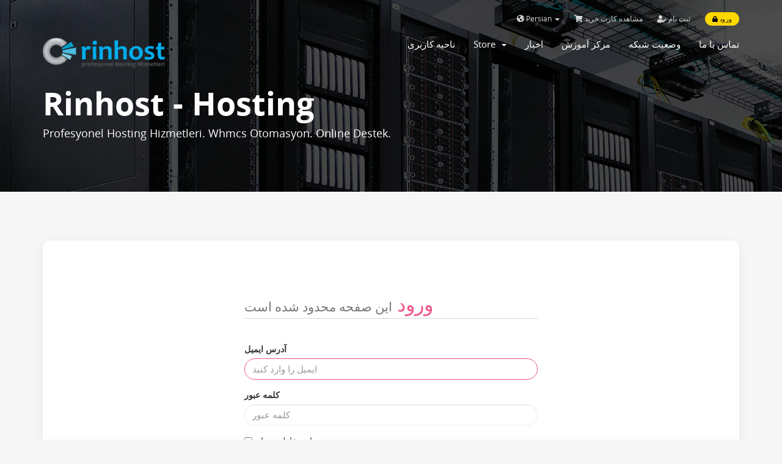

--- FILE ---
content_type: text/html; charset=utf-8
request_url: https://www.rinhost.com/members/index.php/login?language=farsi
body_size: 5699
content:
<!DOCTYPE html>
<html lang="tr">
<head>
    <meta charset="utf-8" />
    <meta http-equiv="X-UA-Compatible" content="IE=edge">
    <meta name="viewport" content="width=device-width, initial-scale=1">
    <link rel="shortcut icon" href="templates/Antler/assets/img/favicon.ico" >
    <title>ورود - RinHOST Profesyonel Hosting, Alandı, VPS Hizmetleri</title>

    <!-- Styling -->
<link href="//fonts.googleapis.com/css?family=Open+Sans:300,400,600|Raleway:400,700" rel="stylesheet">
<link href="/members/templates/Antler/css/all.min.css?v=20d20c" rel="stylesheet">
<link href="/members/templates/Antler/css/custom.css" rel="stylesheet">

<!-- Antler styles -->
<link href="/members/templates/Antler/assets/fonts/cloudicon/cloudicon.css?v=20d20c" rel="stylesheet">
<link href="/members/templates/Antler/assets/fonts/opensans/opensans.css?v=20d20c" rel="stylesheet">
<link href="/members/templates/Antler/assets/css/owl.carousel.css?v=20d20c" rel="stylesheet">
<link href="/members/templates/Antler/assets/css/main.css?v=20d20c" rel="stylesheet">

<link href="/members/assets/css/fontawesome-all.min.css" rel="stylesheet">

<!-- Antler custom color styles -->
<link href="/members/templates/Antler/assets/css/colors/pink.css" rel="stylesheet" title="pink"/>
<link href="/members/templates/Antler/assets/css/colors/blue.css" rel="stylesheet" title="blue"/ >
<link href="/members/templates/Antler/assets/css/colors/green.css" rel="stylesheet" title="green"/>

<!-- HTML5 Shim and Respond.js IE8 support of HTML5 elements and media queries -->
<!-- WARNING: Respond.js doesn't work if you view the page via file:// -->
<!--[if lt IE 9]>
  <script src="https://oss.maxcdn.com/libs/html5shiv/3.7.0/html5shiv.js"></script>
  <script src="https://oss.maxcdn.com/libs/respond.js/1.4.2/respond.min.js"></script>
<![endif]-->

<script type="text/javascript">
    var csrfToken = '44a2802bfd847bd2358268e9dd9e3b0e2359a807',
        markdownGuide = 'Markdown Guide',
        locale = 'en',
        saved = 'ذخیره شد',
        saving = 'ذخیره اتوماتیک',
        whmcsBaseUrl = "/members",
        requiredText = 'ضروری',
        recaptchaSiteKey = "6LcQzhMTAAAAAGZJblhpghc60-d-95zdPef9tUPI";
</script>

<script src="/members/templates/Antler/assets/js/custom.js?v=20d20c"></script>
<script src="/members/templates/Antler/js/scripts.min.js?v=20d20c"></script>
<script src="/members/templates/Antler/assets/js/main.js?v=20d20c"></script>
<script src="/members/templates/Antler/assets/js/owl.carousel.min.js?v=20d20c"></script>
<script src="https://cdnjs.cloudflare.com/ajax/libs/typed.js/1.1.1/typed.min.js"></script>



    
</head>
<body data-phone-cc-input="1">
<!-- ***** LOADING PAGE ****** -->
<div id="spinner-area">
  <div class="spinner">
    <div class="double-bounce1"></div>
    <div class="double-bounce2"></div>
    <div class="spinner-txt">Rinhost...</div>
  </div>
</div>


<!-- 
*******************
NAV MENU
*******************
-->
<div id="main-menu" class="menu-wrap">
  <section id="header">
    <div class="container">
      <div class="row">
        <div class="col-lg-12">
          <ul class="top-nav">
                            <li>
                    <a href="#" class="choose-language" data-toggle="popover" id="languageChooser">
                        <i class="fas fa-globe-americas"></i>
                        Persian
                        <b class="caret"></b>
                    </a>
                    <div id="languageChooserContent" class="hidden">
                        <ul>
                                                            <li>
                                    <a href="/members/index.php/login?language=arabic">العربية</a>
                                </li>
                                                            <li>
                                    <a href="/members/index.php/login?language=azerbaijani">Azerbaijani</a>
                                </li>
                                                            <li>
                                    <a href="/members/index.php/login?language=catalan">Català</a>
                                </li>
                                                            <li>
                                    <a href="/members/index.php/login?language=chinese">中文</a>
                                </li>
                                                            <li>
                                    <a href="/members/index.php/login?language=croatian">Hrvatski</a>
                                </li>
                                                            <li>
                                    <a href="/members/index.php/login?language=czech">Čeština</a>
                                </li>
                                                            <li>
                                    <a href="/members/index.php/login?language=danish">Dansk</a>
                                </li>
                                                            <li>
                                    <a href="/members/index.php/login?language=dutch">Nederlands</a>
                                </li>
                                                            <li>
                                    <a href="/members/index.php/login?language=english">English</a>
                                </li>
                                                            <li>
                                    <a href="/members/index.php/login?language=estonian">Estonian</a>
                                </li>
                                                            <li>
                                    <a href="/members/index.php/login?language=farsi">Persian</a>
                                </li>
                                                            <li>
                                    <a href="/members/index.php/login?language=french">Français</a>
                                </li>
                                                            <li>
                                    <a href="/members/index.php/login?language=german">Deutsch</a>
                                </li>
                                                            <li>
                                    <a href="/members/index.php/login?language=hebrew">עברית</a>
                                </li>
                                                            <li>
                                    <a href="/members/index.php/login?language=hungarian">Magyar</a>
                                </li>
                                                            <li>
                                    <a href="/members/index.php/login?language=italian">Italiano</a>
                                </li>
                                                            <li>
                                    <a href="/members/index.php/login?language=macedonian">Macedonian</a>
                                </li>
                                                            <li>
                                    <a href="/members/index.php/login?language=norwegian">Norwegian</a>
                                </li>
                                                            <li>
                                    <a href="/members/index.php/login?language=orj-turkish">English</a>
                                </li>
                                                            <li>
                                    <a href="/members/index.php/login?language=portuguese-br">Português</a>
                                </li>
                                                            <li>
                                    <a href="/members/index.php/login?language=portuguese-pt">Português</a>
                                </li>
                                                            <li>
                                    <a href="/members/index.php/login?language=romanian">Română</a>
                                </li>
                                                            <li>
                                    <a href="/members/index.php/login?language=russian">Русский</a>
                                </li>
                                                            <li>
                                    <a href="/members/index.php/login?language=spanish">Español</a>
                                </li>
                                                            <li>
                                    <a href="/members/index.php/login?language=swedish">Svenska</a>
                                </li>
                                                            <li>
                                    <a href="/members/index.php/login?language=turkish">Türkçe</a>
                                </li>
                                                            <li>
                                    <a href="/members/index.php/login?language=ukranian">Українська</a>
                                </li>
                                                    </ul>
                    </div>
                </li>
                                        <li>
                    <a href="/members/cart.php?a=view">
                        <i class="fas fa-shopping-cart"></i>
                        مشاهده کارت خرید
                    </a>
                </li>
                                    <li class="primary-action">
                        <a href="/members/register.php"><i class="fas fa-user-edit"></i> ثبت نام</a>
                    </li>
                                <li>
                    <a class="btn btn-default-yellow-fill question" href="/members/clientarea.php"><i class="fas fa-lock pr-1"></i> ورود</a>
                </li>
                           
          </ul>
        </div>
      </div>
    </div>
  </section>
  <div class="container">
    <div class="row">
      <div class="col-sm-12 col-md-3">
        <a href="https://www.rinhost.com">
          <img src="/members/templates/Antler/assets/img/logot200.png"  alt="RinHOST Profesyonel Hosting, Alandı, VPS Hizmetleri"/>
        </a>
        <div class="navbar-header">
          <button id="nav-toggle" type="button" class="navbar-toggle menu-toggle" data-toggle="collapse" data-target="#primary-nav">
              <span class="sr-only">Toggle navigation</span>
              <span class="icon-bar"></span>
          </button>
        </div>
      </div>
      <div class="col-sm-12 col-md-9">
        <section id="main-menu">
          <nav id="nav" class="navbar navbar-default navbar-main" role="navigation">
            <!-- Brand and toggle get grouped for better mobile display -->
            <!-- Collect the nav links, forms, and other content for toggling -->
            <div class="collapse navbar-collapse" id="primary-nav">
             <ul class="nav navbar-nav">
                    <li menuItemName="Home" class="" id="Primary_Navbar-Home">
        <a href="/members/index.php">
                        ناحیه کاربری
                                </a>
            </li>
    <li menuItemName="Store" class="dropdown" id="Primary_Navbar-Store">
        <a class="dropdown-toggle" data-toggle="dropdown" href="#">
                        Store
                        &nbsp;<b class="caret"></b>        </a>
                    <ul class="dropdown-menu">
                            <li menuItemName="Browse Products Services" id="Primary_Navbar-Store-Browse_Products_Services">
                    <a href="/members/index.php/store">
                                                Browse All
                                            </a>
                </li>
                            <li menuItemName="Shop Divider 1" class="nav-divider" id="Primary_Navbar-Store-Shop_Divider_1">
                    <a href="">
                                                -----
                                            </a>
                </li>
                            <li menuItemName="WEB Destek" id="Primary_Navbar-Store-WEB_Destek">
                    <a href="/members/index.php/store/web-destek">
                                                WEB Destek
                                            </a>
                </li>
                            <li menuItemName="Linux Hosting Paketleri" id="Primary_Navbar-Store-Linux_Hosting_Paketleri">
                    <a href="/members/index.php/store/linux-hosting-paketleri">
                                                Linux Hosting Paketleri
                                            </a>
                </li>
                            <li menuItemName="Windows Hosting Paketleri" id="Primary_Navbar-Store-Windows_Hosting_Paketleri">
                    <a href="/members/index.php/store/windows-hosting-paketleri">
                                                Windows Hosting Paketleri
                                            </a>
                </li>
                            <li menuItemName="Wordpress Hosting" id="Primary_Navbar-Store-Wordpress_Hosting">
                    <a href="/members/index.php/store/wordpress-hosting">
                                                Wordpress Hosting
                                            </a>
                </li>
                            <li menuItemName="Linux Bayi Hosting paketleri" id="Primary_Navbar-Store-Linux_Bayi_Hosting_paketleri">
                    <a href="/members/index.php/store/linux-bayi-hosting-paketleri">
                                                Linux Bayi Hosting paketleri
                                            </a>
                </li>
                            <li menuItemName="Windows Bayi Hosting paketleri" id="Primary_Navbar-Store-Windows_Bayi_Hosting_paketleri">
                    <a href="/members/index.php/store/windows-bayi-hosting-paketleri">
                                                Windows Bayi Hosting paketleri
                                            </a>
                </li>
                            <li menuItemName="Register a New Domain" id="Primary_Navbar-Store-Register_a_New_Domain">
                    <a href="/members/cart.php?a=add&domain=register">
                                                ثبت دامنه جدید
                                            </a>
                </li>
                            <li menuItemName="Transfer a Domain to Us" id="Primary_Navbar-Store-Transfer_a_Domain_to_Us">
                    <a href="/members/cart.php?a=add&domain=transfer">
                                                انتقال دامنه به ما
                                            </a>
                </li>
                        </ul>
            </li>
    <li menuItemName="Announcements" class="" id="Primary_Navbar-Announcements">
        <a href="/members/index.php/announcements">
                        اخبار
                                </a>
            </li>
    <li menuItemName="Knowledgebase" class="" id="Primary_Navbar-Knowledgebase">
        <a href="/members/index.php/knowledgebase">
                        مرکز آموزش
                                </a>
            </li>
    <li menuItemName="Network Status" class="" id="Primary_Navbar-Network_Status">
        <a href="/members/serverstatus.php">
                        وضعیت شبکه
                                </a>
            </li>
    <li menuItemName="Contact Us" class="" id="Primary_Navbar-Contact_Us">
        <a href="/members/contact.php">
                        تماس با ما
                                </a>
            </li>
                <li class="infos">
                  <a href="tel:+95323749237"><p class="c-grey">Phone: + (90) 532-374-9237</p></a>
                  <a href="mailto:destek@rinhost.com"><p class="c-grey">Email: destek@rinhost.com</p></a>
                  <a href="/members/clientarea.php"><div class="btn btn-default-yellow-fill">ورود</div></a>
                </li>
              </ul>
            </div><!-- /.navbar-collapse -->
          </nav>
        </section>
      </div>
    </div>
  </div>
</div>

<!--
*******************
OWL Carousel
*******************
-->

<!--
*******************
BANNER
*******************
-->
<div class="top-header item7 overlay">
    <div class="container">
      <div class="row">
        <div class="col-sm-12 col-md-12">
          <div class="wrapper">
            <h1 class="heading">Rinhost - Hosting </h1>
            <h3 class="subheading">Profesyonel Hosting Hizmetleri. Whmcs Otomasyon. Online Destek.</h3>
          </div>
        </div>
      </div>
    </div>
</div>
<!--
*******************************
COLORS
*******************************
-->

<section id="main-body">
    <!-- ***** BUTTON GO TOP ***** -->
    <a href="#0" class="cd-top"> <i class="fas fa-angle-up"></i> </a>
    <div class="container">
            <!-- Container for main page display content -->
      <div class="col-md-12 main-content">
          

<div class="logincontainer">

    <div class="header-lined">
    <h1>ورود <small>این صفحه محدود شده است</small></h1>
    </div>

    
    <div class="providerLinkingFeedback"></div>

    <div class="row">
        <div class="col-sm-12">

            <form method="post" action="https://www.rinhost.com/members/dologin.php" class="login-form" role="form">
<input type="hidden" name="token" value="44a2802bfd847bd2358268e9dd9e3b0e2359a807" />
                <div class="form-group">
                    <label for="inputEmail">آدرس ایمیل</label>
                    <input type="email" name="username" class="form-control" id="inputEmail" placeholder="ایمیل را وارد کنید" autofocus>
                </div>

                <div class="form-group">
                    <label for="inputPassword">کلمه عبور</label>
                    <input type="password" name="password" class="form-control" id="inputPassword" placeholder="کلمه عبور" autocomplete="off" >
                </div>

                <div class="checkbox">
                    <label>
                        <input type="checkbox" name="rememberme" /> مرا به خاطر بسپار
                    </label>
                </div>
                                    <div class="text-center margin-bottom">
                            <div class="row">
        
                    <div class="col-md-8 col-md-offset-2 col-xs-10 col-xs-offset-1">
                <div id="google-recaptcha-domainchecker" class="form-group recaptcha-container center-block"></div>
            </div>
        
            </div>
                    </div>
                                <div align="center">
                    <input id="login" type="submit" class="btn btn-primary btn-recaptcha" value="وارد شوید" /> <a href="/members/index.php/password/reset" class="btn btn-default">رمز عبور را فراموش کرده اید؟</a>
                </div>
            </form>

        </div>
        <div class="col-sm-5 hidden">
                    </div>
    </div>
</div>


                </div><!-- /.main-content -->
                            <div class="clearfix"></div>
        </div>
    </div>
</section>

<div id="fullpage-overlay" class="hidden">
    <div class="outer-wrapper">
        <div class="inner-wrapper">
            <img src="/members/assets/img/overlay-spinner.svg">
            <br>
            <span class="msg"></span>
        </div>
    </div>
</div>

<!--
*******************
FOOTER
*******************
-->
<footer id="footer" class="footer">
  <img class="logo-bg logo-footer" src="/members/templates/Antler/assets/img/symbol.svg" alt="symbol">
  <div class="container">
    <div class="footer-top">
      <div class="row">
        <div class="col-xs-12 col-sm-3 col-md-3">
          <div class="heading">Hosting</div>
          <ul class="footer-menu classic">
            <li class="menu-item"><a href="#">Linux Hosting</a></li>
            <li class="menu-item"><a href="#">Windows Server</a></li>
            <li class="menu-item"><a href="#">Cloud Sunucu (VPS)</a></li>
            <li class="menu-item"><a href="#">Dedicated Server</a></li>
			<li class="menu-item"><a href="#">Sunucu Barındırma</a></li>
          </ul>
        </div>
        <div class="col-xs-12 col-sm-3 col-md-3">
          <div class="heading">Destek</div>
          <ul class="footer-menu classic">
            <li class="menu-item"><a href="https://www.rinhost.com/members/contact.php">İletişim</a></li>
            <li class="menu-item"><a href="https://www.rinhost.com/members/submitticket.php">Destek Merkezi</a></li>
            <li class="menu-item"><a href="https://www.rinhost.com/members/index.php/announcements">Duyurular</a></li>
            <li class="menu-item"><a href="https://www.rinhost.com/members/index.php/knowledgebase">Sık Sorulanlar</a></li>
          </ul>
        </div>
        <div class="col-xs-12 col-sm-3 col-md-3">
          <div class="heading">Kurumsal</div>
          <ul class="footer-menu classic">
            <li class="menu-item"><a href="#">Hakkımızda</a> </li>
            <li class="menu-item"><a href="#">Blog</a></li>
            <li class="menu-item"><a href="#">Hizmet Sözleşmesi</a></li>
            <li class="menu-item"><a href="#">Gizlilik Politikası</a></li>
			<li class="menu-item"><a href="#">Geri İade Şartları</a></li>
          </ul>
        </div>
        <div class="col-xs-12 col-sm-3 col-md-3">
          <a><img class="svg logo-footer" src="/members/templates/Antler/assets/img/logot300.png" alt="logo"></a>
          <div class="copyrigh">Copyright &copy; 2026 RinHOST Profesyonel Hosting, Alandı, VPS Hizmetleri. All Rights Reserved.</div>
          <div class="soc-icons">
            <a href="https://www.facebook.com/RinHost-Alan-Ad%C4%B1-ve-Hosting-Hizmetleri-476713475681707/?fref=ts"><i class="fab fa-facebook-f"></i></a>
            <a href="https://twitter.com/Rinhost"><i class="fab fa-twitter"></i></a>
          </div>
        </div>
      </div>
    </div>
  </div>
  <div class="subcribe news">
    <div class="container">
      <div class="row">
        <form action="#" class="w-100">
          <div class="col-md-6 col-md-offset-3">
            <div class="general-input">
              <input type="email" name="email" placeholder="Email Adresinizi Yazınız" class="fill-input">
              <input type="submit" value="Kayıt Ol" class="btn-subscribe btn-default-yellow-fill">
            </div>
          </div>
          <div class="col-md-6 col-md-offset-3 text-center pt-4">
            <p>Gelişmelerden haberdar olmak için Haber Postamıza Üye Olunuz.</p>
          </div>
        </form>
      </div>
    </div>
  </div>
  <div class="footer-bottom">
    <div class="container">
      <div class="row">
        <div class="col-md-6 col-lg-6">
          <ul class="footer-menu">
            <li class="menu-item by c-grey ml-0">Tasarım Uygulama
              <a href="https://rinhost.com/" target="_blank">Rinhost</a>
            </li>
          </ul>
        </div>
        <div class="col-md-6 col-lg-6">
          <ul class="payment-list">
            <li><p>Ödeme Yöntemleri</p></li>
           
            <li><i class="fab fa-cc-visa"></i></li>
            <li><i class="fab fa-cc-mastercard"></i></li>
          </ul>
        </div>
      </div>
    </div>
  </div>
</footer>

<div class="modal system-modal fade" id="modalAjax" tabindex="-1" role="dialog" aria-hidden="true">
    <div class="modal-dialog">
        <div class="modal-content panel panel-primary">
            <div class="modal-header panel-heading">
                <button type="button" class="close" data-dismiss="modal">
                    <span aria-hidden="true">&times;</span>
                    <span class="sr-only">Close</span>
                    <span class="sr-only">Close</span>
                </button>
                <h4 class="modal-title">Title</h4>
            </div>
            <div class="modal-body panel-body">
                Loading...
                بارگذاری ... 
            </div>
            <div class="modal-footer panel-footer">
                <div class="pull-left loader">
                    <i class="fas fa-circle-notch fa-spin"></i> Yükleniyor...
                </div>
                <button type="button" class="btn btn-default" data-dismiss="modal">
                    Close
                    Close
                </button>
                <button type="button" class="btn btn-primary modal-submit">
                    Submit
                    Submit
                </button>
            </div>
        </div>
    </div>
</div>

<form action="#" id="frmGeneratePassword" class="form-horizontal">
    <div class="modal fade" id="modalGeneratePassword">
        <div class="modal-dialog">
            <div class="modal-content panel-primary">
                <div class="modal-header panel-heading">
                    <button type="button" class="close" data-dismiss="modal" aria-label="Close"><span aria-hidden="true">&times;</span></button>
                    <h4 class="modal-title">
                        Generate Password
                    </h4>
                </div>
                <div class="modal-body">
                    <div class="alert alert-danger hidden" id="generatePwLengthError">
                        Please enter a number between 8 and 64 for the password length
                    </div>
                    <div class="form-group">
                        <label for="generatePwLength" class="col-sm-4 control-label">Password Length</label>
                        <div class="col-sm-8">
                            <input type="number" min="8" max="64" value="12" step="1" class="form-control input-inline input-inline-100" id="inputGeneratePasswordLength">
                        </div>
                    </div>
                    <div class="form-group">
                        <label for="generatePwOutput" class="col-sm-4 control-label">Generated Password</label>
                        <div class="col-sm-8">
                            <input type="text" class="form-control" id="inputGeneratePasswordOutput">
                        </div>
                    </div>
                    <div class="row">
                        <div class="col-sm-8 col-sm-offset-4">
                            <button type="submit" class="btn btn-default btn-sm">
                                <i class="fas fa-plus fa-fw"></i>
                                Generate new password
                            </button>
                            <button type="button" class="btn btn-default btn-sm copy-to-clipboard" data-clipboard-target="#inputGeneratePasswordOutput">
                                <img src="/members/assets/img/clippy.svg" alt="Copy to clipboard" width="15">
                                Copy
                            </button>
                        </div>
                    </div>
                </div>
                <div class="modal-footer">
                    <button type="button" class="btn btn-default" data-dismiss="modal">
                        Close
                    </button>
                    <button type="button" class="btn btn-primary" id="btnGeneratePasswordInsert" data-clipboard-target="#inputGeneratePasswordOutput">
                        Copy to clipboard and Insert
                    </button>
                </div>
            </div>
        </div>
    </div>
</form>



</body>
</html>


--- FILE ---
content_type: text/html; charset=utf-8
request_url: https://www.google.com/recaptcha/api2/anchor?ar=1&k=6LcQzhMTAAAAAGZJblhpghc60-d-95zdPef9tUPI&co=aHR0cHM6Ly93d3cucmluaG9zdC5jb206NDQz&hl=en&v=PoyoqOPhxBO7pBk68S4YbpHZ&size=normal&anchor-ms=20000&execute-ms=30000&cb=d425u8b1yrl9
body_size: 49708
content:
<!DOCTYPE HTML><html dir="ltr" lang="en"><head><meta http-equiv="Content-Type" content="text/html; charset=UTF-8">
<meta http-equiv="X-UA-Compatible" content="IE=edge">
<title>reCAPTCHA</title>
<style type="text/css">
/* cyrillic-ext */
@font-face {
  font-family: 'Roboto';
  font-style: normal;
  font-weight: 400;
  font-stretch: 100%;
  src: url(//fonts.gstatic.com/s/roboto/v48/KFO7CnqEu92Fr1ME7kSn66aGLdTylUAMa3GUBHMdazTgWw.woff2) format('woff2');
  unicode-range: U+0460-052F, U+1C80-1C8A, U+20B4, U+2DE0-2DFF, U+A640-A69F, U+FE2E-FE2F;
}
/* cyrillic */
@font-face {
  font-family: 'Roboto';
  font-style: normal;
  font-weight: 400;
  font-stretch: 100%;
  src: url(//fonts.gstatic.com/s/roboto/v48/KFO7CnqEu92Fr1ME7kSn66aGLdTylUAMa3iUBHMdazTgWw.woff2) format('woff2');
  unicode-range: U+0301, U+0400-045F, U+0490-0491, U+04B0-04B1, U+2116;
}
/* greek-ext */
@font-face {
  font-family: 'Roboto';
  font-style: normal;
  font-weight: 400;
  font-stretch: 100%;
  src: url(//fonts.gstatic.com/s/roboto/v48/KFO7CnqEu92Fr1ME7kSn66aGLdTylUAMa3CUBHMdazTgWw.woff2) format('woff2');
  unicode-range: U+1F00-1FFF;
}
/* greek */
@font-face {
  font-family: 'Roboto';
  font-style: normal;
  font-weight: 400;
  font-stretch: 100%;
  src: url(//fonts.gstatic.com/s/roboto/v48/KFO7CnqEu92Fr1ME7kSn66aGLdTylUAMa3-UBHMdazTgWw.woff2) format('woff2');
  unicode-range: U+0370-0377, U+037A-037F, U+0384-038A, U+038C, U+038E-03A1, U+03A3-03FF;
}
/* math */
@font-face {
  font-family: 'Roboto';
  font-style: normal;
  font-weight: 400;
  font-stretch: 100%;
  src: url(//fonts.gstatic.com/s/roboto/v48/KFO7CnqEu92Fr1ME7kSn66aGLdTylUAMawCUBHMdazTgWw.woff2) format('woff2');
  unicode-range: U+0302-0303, U+0305, U+0307-0308, U+0310, U+0312, U+0315, U+031A, U+0326-0327, U+032C, U+032F-0330, U+0332-0333, U+0338, U+033A, U+0346, U+034D, U+0391-03A1, U+03A3-03A9, U+03B1-03C9, U+03D1, U+03D5-03D6, U+03F0-03F1, U+03F4-03F5, U+2016-2017, U+2034-2038, U+203C, U+2040, U+2043, U+2047, U+2050, U+2057, U+205F, U+2070-2071, U+2074-208E, U+2090-209C, U+20D0-20DC, U+20E1, U+20E5-20EF, U+2100-2112, U+2114-2115, U+2117-2121, U+2123-214F, U+2190, U+2192, U+2194-21AE, U+21B0-21E5, U+21F1-21F2, U+21F4-2211, U+2213-2214, U+2216-22FF, U+2308-230B, U+2310, U+2319, U+231C-2321, U+2336-237A, U+237C, U+2395, U+239B-23B7, U+23D0, U+23DC-23E1, U+2474-2475, U+25AF, U+25B3, U+25B7, U+25BD, U+25C1, U+25CA, U+25CC, U+25FB, U+266D-266F, U+27C0-27FF, U+2900-2AFF, U+2B0E-2B11, U+2B30-2B4C, U+2BFE, U+3030, U+FF5B, U+FF5D, U+1D400-1D7FF, U+1EE00-1EEFF;
}
/* symbols */
@font-face {
  font-family: 'Roboto';
  font-style: normal;
  font-weight: 400;
  font-stretch: 100%;
  src: url(//fonts.gstatic.com/s/roboto/v48/KFO7CnqEu92Fr1ME7kSn66aGLdTylUAMaxKUBHMdazTgWw.woff2) format('woff2');
  unicode-range: U+0001-000C, U+000E-001F, U+007F-009F, U+20DD-20E0, U+20E2-20E4, U+2150-218F, U+2190, U+2192, U+2194-2199, U+21AF, U+21E6-21F0, U+21F3, U+2218-2219, U+2299, U+22C4-22C6, U+2300-243F, U+2440-244A, U+2460-24FF, U+25A0-27BF, U+2800-28FF, U+2921-2922, U+2981, U+29BF, U+29EB, U+2B00-2BFF, U+4DC0-4DFF, U+FFF9-FFFB, U+10140-1018E, U+10190-1019C, U+101A0, U+101D0-101FD, U+102E0-102FB, U+10E60-10E7E, U+1D2C0-1D2D3, U+1D2E0-1D37F, U+1F000-1F0FF, U+1F100-1F1AD, U+1F1E6-1F1FF, U+1F30D-1F30F, U+1F315, U+1F31C, U+1F31E, U+1F320-1F32C, U+1F336, U+1F378, U+1F37D, U+1F382, U+1F393-1F39F, U+1F3A7-1F3A8, U+1F3AC-1F3AF, U+1F3C2, U+1F3C4-1F3C6, U+1F3CA-1F3CE, U+1F3D4-1F3E0, U+1F3ED, U+1F3F1-1F3F3, U+1F3F5-1F3F7, U+1F408, U+1F415, U+1F41F, U+1F426, U+1F43F, U+1F441-1F442, U+1F444, U+1F446-1F449, U+1F44C-1F44E, U+1F453, U+1F46A, U+1F47D, U+1F4A3, U+1F4B0, U+1F4B3, U+1F4B9, U+1F4BB, U+1F4BF, U+1F4C8-1F4CB, U+1F4D6, U+1F4DA, U+1F4DF, U+1F4E3-1F4E6, U+1F4EA-1F4ED, U+1F4F7, U+1F4F9-1F4FB, U+1F4FD-1F4FE, U+1F503, U+1F507-1F50B, U+1F50D, U+1F512-1F513, U+1F53E-1F54A, U+1F54F-1F5FA, U+1F610, U+1F650-1F67F, U+1F687, U+1F68D, U+1F691, U+1F694, U+1F698, U+1F6AD, U+1F6B2, U+1F6B9-1F6BA, U+1F6BC, U+1F6C6-1F6CF, U+1F6D3-1F6D7, U+1F6E0-1F6EA, U+1F6F0-1F6F3, U+1F6F7-1F6FC, U+1F700-1F7FF, U+1F800-1F80B, U+1F810-1F847, U+1F850-1F859, U+1F860-1F887, U+1F890-1F8AD, U+1F8B0-1F8BB, U+1F8C0-1F8C1, U+1F900-1F90B, U+1F93B, U+1F946, U+1F984, U+1F996, U+1F9E9, U+1FA00-1FA6F, U+1FA70-1FA7C, U+1FA80-1FA89, U+1FA8F-1FAC6, U+1FACE-1FADC, U+1FADF-1FAE9, U+1FAF0-1FAF8, U+1FB00-1FBFF;
}
/* vietnamese */
@font-face {
  font-family: 'Roboto';
  font-style: normal;
  font-weight: 400;
  font-stretch: 100%;
  src: url(//fonts.gstatic.com/s/roboto/v48/KFO7CnqEu92Fr1ME7kSn66aGLdTylUAMa3OUBHMdazTgWw.woff2) format('woff2');
  unicode-range: U+0102-0103, U+0110-0111, U+0128-0129, U+0168-0169, U+01A0-01A1, U+01AF-01B0, U+0300-0301, U+0303-0304, U+0308-0309, U+0323, U+0329, U+1EA0-1EF9, U+20AB;
}
/* latin-ext */
@font-face {
  font-family: 'Roboto';
  font-style: normal;
  font-weight: 400;
  font-stretch: 100%;
  src: url(//fonts.gstatic.com/s/roboto/v48/KFO7CnqEu92Fr1ME7kSn66aGLdTylUAMa3KUBHMdazTgWw.woff2) format('woff2');
  unicode-range: U+0100-02BA, U+02BD-02C5, U+02C7-02CC, U+02CE-02D7, U+02DD-02FF, U+0304, U+0308, U+0329, U+1D00-1DBF, U+1E00-1E9F, U+1EF2-1EFF, U+2020, U+20A0-20AB, U+20AD-20C0, U+2113, U+2C60-2C7F, U+A720-A7FF;
}
/* latin */
@font-face {
  font-family: 'Roboto';
  font-style: normal;
  font-weight: 400;
  font-stretch: 100%;
  src: url(//fonts.gstatic.com/s/roboto/v48/KFO7CnqEu92Fr1ME7kSn66aGLdTylUAMa3yUBHMdazQ.woff2) format('woff2');
  unicode-range: U+0000-00FF, U+0131, U+0152-0153, U+02BB-02BC, U+02C6, U+02DA, U+02DC, U+0304, U+0308, U+0329, U+2000-206F, U+20AC, U+2122, U+2191, U+2193, U+2212, U+2215, U+FEFF, U+FFFD;
}
/* cyrillic-ext */
@font-face {
  font-family: 'Roboto';
  font-style: normal;
  font-weight: 500;
  font-stretch: 100%;
  src: url(//fonts.gstatic.com/s/roboto/v48/KFO7CnqEu92Fr1ME7kSn66aGLdTylUAMa3GUBHMdazTgWw.woff2) format('woff2');
  unicode-range: U+0460-052F, U+1C80-1C8A, U+20B4, U+2DE0-2DFF, U+A640-A69F, U+FE2E-FE2F;
}
/* cyrillic */
@font-face {
  font-family: 'Roboto';
  font-style: normal;
  font-weight: 500;
  font-stretch: 100%;
  src: url(//fonts.gstatic.com/s/roboto/v48/KFO7CnqEu92Fr1ME7kSn66aGLdTylUAMa3iUBHMdazTgWw.woff2) format('woff2');
  unicode-range: U+0301, U+0400-045F, U+0490-0491, U+04B0-04B1, U+2116;
}
/* greek-ext */
@font-face {
  font-family: 'Roboto';
  font-style: normal;
  font-weight: 500;
  font-stretch: 100%;
  src: url(//fonts.gstatic.com/s/roboto/v48/KFO7CnqEu92Fr1ME7kSn66aGLdTylUAMa3CUBHMdazTgWw.woff2) format('woff2');
  unicode-range: U+1F00-1FFF;
}
/* greek */
@font-face {
  font-family: 'Roboto';
  font-style: normal;
  font-weight: 500;
  font-stretch: 100%;
  src: url(//fonts.gstatic.com/s/roboto/v48/KFO7CnqEu92Fr1ME7kSn66aGLdTylUAMa3-UBHMdazTgWw.woff2) format('woff2');
  unicode-range: U+0370-0377, U+037A-037F, U+0384-038A, U+038C, U+038E-03A1, U+03A3-03FF;
}
/* math */
@font-face {
  font-family: 'Roboto';
  font-style: normal;
  font-weight: 500;
  font-stretch: 100%;
  src: url(//fonts.gstatic.com/s/roboto/v48/KFO7CnqEu92Fr1ME7kSn66aGLdTylUAMawCUBHMdazTgWw.woff2) format('woff2');
  unicode-range: U+0302-0303, U+0305, U+0307-0308, U+0310, U+0312, U+0315, U+031A, U+0326-0327, U+032C, U+032F-0330, U+0332-0333, U+0338, U+033A, U+0346, U+034D, U+0391-03A1, U+03A3-03A9, U+03B1-03C9, U+03D1, U+03D5-03D6, U+03F0-03F1, U+03F4-03F5, U+2016-2017, U+2034-2038, U+203C, U+2040, U+2043, U+2047, U+2050, U+2057, U+205F, U+2070-2071, U+2074-208E, U+2090-209C, U+20D0-20DC, U+20E1, U+20E5-20EF, U+2100-2112, U+2114-2115, U+2117-2121, U+2123-214F, U+2190, U+2192, U+2194-21AE, U+21B0-21E5, U+21F1-21F2, U+21F4-2211, U+2213-2214, U+2216-22FF, U+2308-230B, U+2310, U+2319, U+231C-2321, U+2336-237A, U+237C, U+2395, U+239B-23B7, U+23D0, U+23DC-23E1, U+2474-2475, U+25AF, U+25B3, U+25B7, U+25BD, U+25C1, U+25CA, U+25CC, U+25FB, U+266D-266F, U+27C0-27FF, U+2900-2AFF, U+2B0E-2B11, U+2B30-2B4C, U+2BFE, U+3030, U+FF5B, U+FF5D, U+1D400-1D7FF, U+1EE00-1EEFF;
}
/* symbols */
@font-face {
  font-family: 'Roboto';
  font-style: normal;
  font-weight: 500;
  font-stretch: 100%;
  src: url(//fonts.gstatic.com/s/roboto/v48/KFO7CnqEu92Fr1ME7kSn66aGLdTylUAMaxKUBHMdazTgWw.woff2) format('woff2');
  unicode-range: U+0001-000C, U+000E-001F, U+007F-009F, U+20DD-20E0, U+20E2-20E4, U+2150-218F, U+2190, U+2192, U+2194-2199, U+21AF, U+21E6-21F0, U+21F3, U+2218-2219, U+2299, U+22C4-22C6, U+2300-243F, U+2440-244A, U+2460-24FF, U+25A0-27BF, U+2800-28FF, U+2921-2922, U+2981, U+29BF, U+29EB, U+2B00-2BFF, U+4DC0-4DFF, U+FFF9-FFFB, U+10140-1018E, U+10190-1019C, U+101A0, U+101D0-101FD, U+102E0-102FB, U+10E60-10E7E, U+1D2C0-1D2D3, U+1D2E0-1D37F, U+1F000-1F0FF, U+1F100-1F1AD, U+1F1E6-1F1FF, U+1F30D-1F30F, U+1F315, U+1F31C, U+1F31E, U+1F320-1F32C, U+1F336, U+1F378, U+1F37D, U+1F382, U+1F393-1F39F, U+1F3A7-1F3A8, U+1F3AC-1F3AF, U+1F3C2, U+1F3C4-1F3C6, U+1F3CA-1F3CE, U+1F3D4-1F3E0, U+1F3ED, U+1F3F1-1F3F3, U+1F3F5-1F3F7, U+1F408, U+1F415, U+1F41F, U+1F426, U+1F43F, U+1F441-1F442, U+1F444, U+1F446-1F449, U+1F44C-1F44E, U+1F453, U+1F46A, U+1F47D, U+1F4A3, U+1F4B0, U+1F4B3, U+1F4B9, U+1F4BB, U+1F4BF, U+1F4C8-1F4CB, U+1F4D6, U+1F4DA, U+1F4DF, U+1F4E3-1F4E6, U+1F4EA-1F4ED, U+1F4F7, U+1F4F9-1F4FB, U+1F4FD-1F4FE, U+1F503, U+1F507-1F50B, U+1F50D, U+1F512-1F513, U+1F53E-1F54A, U+1F54F-1F5FA, U+1F610, U+1F650-1F67F, U+1F687, U+1F68D, U+1F691, U+1F694, U+1F698, U+1F6AD, U+1F6B2, U+1F6B9-1F6BA, U+1F6BC, U+1F6C6-1F6CF, U+1F6D3-1F6D7, U+1F6E0-1F6EA, U+1F6F0-1F6F3, U+1F6F7-1F6FC, U+1F700-1F7FF, U+1F800-1F80B, U+1F810-1F847, U+1F850-1F859, U+1F860-1F887, U+1F890-1F8AD, U+1F8B0-1F8BB, U+1F8C0-1F8C1, U+1F900-1F90B, U+1F93B, U+1F946, U+1F984, U+1F996, U+1F9E9, U+1FA00-1FA6F, U+1FA70-1FA7C, U+1FA80-1FA89, U+1FA8F-1FAC6, U+1FACE-1FADC, U+1FADF-1FAE9, U+1FAF0-1FAF8, U+1FB00-1FBFF;
}
/* vietnamese */
@font-face {
  font-family: 'Roboto';
  font-style: normal;
  font-weight: 500;
  font-stretch: 100%;
  src: url(//fonts.gstatic.com/s/roboto/v48/KFO7CnqEu92Fr1ME7kSn66aGLdTylUAMa3OUBHMdazTgWw.woff2) format('woff2');
  unicode-range: U+0102-0103, U+0110-0111, U+0128-0129, U+0168-0169, U+01A0-01A1, U+01AF-01B0, U+0300-0301, U+0303-0304, U+0308-0309, U+0323, U+0329, U+1EA0-1EF9, U+20AB;
}
/* latin-ext */
@font-face {
  font-family: 'Roboto';
  font-style: normal;
  font-weight: 500;
  font-stretch: 100%;
  src: url(//fonts.gstatic.com/s/roboto/v48/KFO7CnqEu92Fr1ME7kSn66aGLdTylUAMa3KUBHMdazTgWw.woff2) format('woff2');
  unicode-range: U+0100-02BA, U+02BD-02C5, U+02C7-02CC, U+02CE-02D7, U+02DD-02FF, U+0304, U+0308, U+0329, U+1D00-1DBF, U+1E00-1E9F, U+1EF2-1EFF, U+2020, U+20A0-20AB, U+20AD-20C0, U+2113, U+2C60-2C7F, U+A720-A7FF;
}
/* latin */
@font-face {
  font-family: 'Roboto';
  font-style: normal;
  font-weight: 500;
  font-stretch: 100%;
  src: url(//fonts.gstatic.com/s/roboto/v48/KFO7CnqEu92Fr1ME7kSn66aGLdTylUAMa3yUBHMdazQ.woff2) format('woff2');
  unicode-range: U+0000-00FF, U+0131, U+0152-0153, U+02BB-02BC, U+02C6, U+02DA, U+02DC, U+0304, U+0308, U+0329, U+2000-206F, U+20AC, U+2122, U+2191, U+2193, U+2212, U+2215, U+FEFF, U+FFFD;
}
/* cyrillic-ext */
@font-face {
  font-family: 'Roboto';
  font-style: normal;
  font-weight: 900;
  font-stretch: 100%;
  src: url(//fonts.gstatic.com/s/roboto/v48/KFO7CnqEu92Fr1ME7kSn66aGLdTylUAMa3GUBHMdazTgWw.woff2) format('woff2');
  unicode-range: U+0460-052F, U+1C80-1C8A, U+20B4, U+2DE0-2DFF, U+A640-A69F, U+FE2E-FE2F;
}
/* cyrillic */
@font-face {
  font-family: 'Roboto';
  font-style: normal;
  font-weight: 900;
  font-stretch: 100%;
  src: url(//fonts.gstatic.com/s/roboto/v48/KFO7CnqEu92Fr1ME7kSn66aGLdTylUAMa3iUBHMdazTgWw.woff2) format('woff2');
  unicode-range: U+0301, U+0400-045F, U+0490-0491, U+04B0-04B1, U+2116;
}
/* greek-ext */
@font-face {
  font-family: 'Roboto';
  font-style: normal;
  font-weight: 900;
  font-stretch: 100%;
  src: url(//fonts.gstatic.com/s/roboto/v48/KFO7CnqEu92Fr1ME7kSn66aGLdTylUAMa3CUBHMdazTgWw.woff2) format('woff2');
  unicode-range: U+1F00-1FFF;
}
/* greek */
@font-face {
  font-family: 'Roboto';
  font-style: normal;
  font-weight: 900;
  font-stretch: 100%;
  src: url(//fonts.gstatic.com/s/roboto/v48/KFO7CnqEu92Fr1ME7kSn66aGLdTylUAMa3-UBHMdazTgWw.woff2) format('woff2');
  unicode-range: U+0370-0377, U+037A-037F, U+0384-038A, U+038C, U+038E-03A1, U+03A3-03FF;
}
/* math */
@font-face {
  font-family: 'Roboto';
  font-style: normal;
  font-weight: 900;
  font-stretch: 100%;
  src: url(//fonts.gstatic.com/s/roboto/v48/KFO7CnqEu92Fr1ME7kSn66aGLdTylUAMawCUBHMdazTgWw.woff2) format('woff2');
  unicode-range: U+0302-0303, U+0305, U+0307-0308, U+0310, U+0312, U+0315, U+031A, U+0326-0327, U+032C, U+032F-0330, U+0332-0333, U+0338, U+033A, U+0346, U+034D, U+0391-03A1, U+03A3-03A9, U+03B1-03C9, U+03D1, U+03D5-03D6, U+03F0-03F1, U+03F4-03F5, U+2016-2017, U+2034-2038, U+203C, U+2040, U+2043, U+2047, U+2050, U+2057, U+205F, U+2070-2071, U+2074-208E, U+2090-209C, U+20D0-20DC, U+20E1, U+20E5-20EF, U+2100-2112, U+2114-2115, U+2117-2121, U+2123-214F, U+2190, U+2192, U+2194-21AE, U+21B0-21E5, U+21F1-21F2, U+21F4-2211, U+2213-2214, U+2216-22FF, U+2308-230B, U+2310, U+2319, U+231C-2321, U+2336-237A, U+237C, U+2395, U+239B-23B7, U+23D0, U+23DC-23E1, U+2474-2475, U+25AF, U+25B3, U+25B7, U+25BD, U+25C1, U+25CA, U+25CC, U+25FB, U+266D-266F, U+27C0-27FF, U+2900-2AFF, U+2B0E-2B11, U+2B30-2B4C, U+2BFE, U+3030, U+FF5B, U+FF5D, U+1D400-1D7FF, U+1EE00-1EEFF;
}
/* symbols */
@font-face {
  font-family: 'Roboto';
  font-style: normal;
  font-weight: 900;
  font-stretch: 100%;
  src: url(//fonts.gstatic.com/s/roboto/v48/KFO7CnqEu92Fr1ME7kSn66aGLdTylUAMaxKUBHMdazTgWw.woff2) format('woff2');
  unicode-range: U+0001-000C, U+000E-001F, U+007F-009F, U+20DD-20E0, U+20E2-20E4, U+2150-218F, U+2190, U+2192, U+2194-2199, U+21AF, U+21E6-21F0, U+21F3, U+2218-2219, U+2299, U+22C4-22C6, U+2300-243F, U+2440-244A, U+2460-24FF, U+25A0-27BF, U+2800-28FF, U+2921-2922, U+2981, U+29BF, U+29EB, U+2B00-2BFF, U+4DC0-4DFF, U+FFF9-FFFB, U+10140-1018E, U+10190-1019C, U+101A0, U+101D0-101FD, U+102E0-102FB, U+10E60-10E7E, U+1D2C0-1D2D3, U+1D2E0-1D37F, U+1F000-1F0FF, U+1F100-1F1AD, U+1F1E6-1F1FF, U+1F30D-1F30F, U+1F315, U+1F31C, U+1F31E, U+1F320-1F32C, U+1F336, U+1F378, U+1F37D, U+1F382, U+1F393-1F39F, U+1F3A7-1F3A8, U+1F3AC-1F3AF, U+1F3C2, U+1F3C4-1F3C6, U+1F3CA-1F3CE, U+1F3D4-1F3E0, U+1F3ED, U+1F3F1-1F3F3, U+1F3F5-1F3F7, U+1F408, U+1F415, U+1F41F, U+1F426, U+1F43F, U+1F441-1F442, U+1F444, U+1F446-1F449, U+1F44C-1F44E, U+1F453, U+1F46A, U+1F47D, U+1F4A3, U+1F4B0, U+1F4B3, U+1F4B9, U+1F4BB, U+1F4BF, U+1F4C8-1F4CB, U+1F4D6, U+1F4DA, U+1F4DF, U+1F4E3-1F4E6, U+1F4EA-1F4ED, U+1F4F7, U+1F4F9-1F4FB, U+1F4FD-1F4FE, U+1F503, U+1F507-1F50B, U+1F50D, U+1F512-1F513, U+1F53E-1F54A, U+1F54F-1F5FA, U+1F610, U+1F650-1F67F, U+1F687, U+1F68D, U+1F691, U+1F694, U+1F698, U+1F6AD, U+1F6B2, U+1F6B9-1F6BA, U+1F6BC, U+1F6C6-1F6CF, U+1F6D3-1F6D7, U+1F6E0-1F6EA, U+1F6F0-1F6F3, U+1F6F7-1F6FC, U+1F700-1F7FF, U+1F800-1F80B, U+1F810-1F847, U+1F850-1F859, U+1F860-1F887, U+1F890-1F8AD, U+1F8B0-1F8BB, U+1F8C0-1F8C1, U+1F900-1F90B, U+1F93B, U+1F946, U+1F984, U+1F996, U+1F9E9, U+1FA00-1FA6F, U+1FA70-1FA7C, U+1FA80-1FA89, U+1FA8F-1FAC6, U+1FACE-1FADC, U+1FADF-1FAE9, U+1FAF0-1FAF8, U+1FB00-1FBFF;
}
/* vietnamese */
@font-face {
  font-family: 'Roboto';
  font-style: normal;
  font-weight: 900;
  font-stretch: 100%;
  src: url(//fonts.gstatic.com/s/roboto/v48/KFO7CnqEu92Fr1ME7kSn66aGLdTylUAMa3OUBHMdazTgWw.woff2) format('woff2');
  unicode-range: U+0102-0103, U+0110-0111, U+0128-0129, U+0168-0169, U+01A0-01A1, U+01AF-01B0, U+0300-0301, U+0303-0304, U+0308-0309, U+0323, U+0329, U+1EA0-1EF9, U+20AB;
}
/* latin-ext */
@font-face {
  font-family: 'Roboto';
  font-style: normal;
  font-weight: 900;
  font-stretch: 100%;
  src: url(//fonts.gstatic.com/s/roboto/v48/KFO7CnqEu92Fr1ME7kSn66aGLdTylUAMa3KUBHMdazTgWw.woff2) format('woff2');
  unicode-range: U+0100-02BA, U+02BD-02C5, U+02C7-02CC, U+02CE-02D7, U+02DD-02FF, U+0304, U+0308, U+0329, U+1D00-1DBF, U+1E00-1E9F, U+1EF2-1EFF, U+2020, U+20A0-20AB, U+20AD-20C0, U+2113, U+2C60-2C7F, U+A720-A7FF;
}
/* latin */
@font-face {
  font-family: 'Roboto';
  font-style: normal;
  font-weight: 900;
  font-stretch: 100%;
  src: url(//fonts.gstatic.com/s/roboto/v48/KFO7CnqEu92Fr1ME7kSn66aGLdTylUAMa3yUBHMdazQ.woff2) format('woff2');
  unicode-range: U+0000-00FF, U+0131, U+0152-0153, U+02BB-02BC, U+02C6, U+02DA, U+02DC, U+0304, U+0308, U+0329, U+2000-206F, U+20AC, U+2122, U+2191, U+2193, U+2212, U+2215, U+FEFF, U+FFFD;
}

</style>
<link rel="stylesheet" type="text/css" href="https://www.gstatic.com/recaptcha/releases/PoyoqOPhxBO7pBk68S4YbpHZ/styles__ltr.css">
<script nonce="5pr20h98EHADF8Rlp3Fg-g" type="text/javascript">window['__recaptcha_api'] = 'https://www.google.com/recaptcha/api2/';</script>
<script type="text/javascript" src="https://www.gstatic.com/recaptcha/releases/PoyoqOPhxBO7pBk68S4YbpHZ/recaptcha__en.js" nonce="5pr20h98EHADF8Rlp3Fg-g">
      
    </script></head>
<body><div id="rc-anchor-alert" class="rc-anchor-alert"></div>
<input type="hidden" id="recaptcha-token" value="[base64]">
<script type="text/javascript" nonce="5pr20h98EHADF8Rlp3Fg-g">
      recaptcha.anchor.Main.init("[\x22ainput\x22,[\x22bgdata\x22,\x22\x22,\[base64]/[base64]/bmV3IFpbdF0obVswXSk6Sz09Mj9uZXcgWlt0XShtWzBdLG1bMV0pOks9PTM/bmV3IFpbdF0obVswXSxtWzFdLG1bMl0pOks9PTQ/[base64]/[base64]/[base64]/[base64]/[base64]/[base64]/[base64]/[base64]/[base64]/[base64]/[base64]/[base64]/[base64]/[base64]\\u003d\\u003d\x22,\[base64]\x22,\[base64]/[base64]/[base64]/dzfCr8KgwqApwp4GUsORGcKjMBxXDMOawpJCwp12w47CvcOdc8OgCHLDkcO3NcKxwofClyRZw6PDsVLCqTvClcOww6vDlsONwp83w4kZFQE8wo8/dAhdwqfDsMOuGMKLw5vChsKQw58GNcK2DjhUw5svLcKkw7Ugw4V9V8Kkw6ZWw4gZworCscOIGw3DoQ/ChcOaw4TCkm1oNcO2w6/DvBAVCHjDk3sNw6A0GsOvw6l/XH/DjcKsaAw6w7tAd8Odw5vDi8KJD8KIcMKww7PDncKKVAdzwrYCbsKpQMOAwqTDnlzCqcOow6HCphccecOoOBTCkAAKw7Nad29dwobCpUpNw73Cv8Oiw4APTsKiwq/[base64]/Cv1PDkiQ0wpPCr8Kpw5RXeSjDkzbChsOkw7Azw4/Dj8KVwqvCtHbDvMOFwqPDmsOZw4QgPjbCk13DjSw/NGPDjEwUw6MKw6vDgGPCkErCj8KbwqbCmgh1wrnCvsK2wroRZ8OswpdMGlDDtWkbasKOw54Fw6XCnMOiwrnCv8K0fjfDgsKLwpXCniPDkMKJAMKpw63CuMKkwrnCij4VIcKOfmpwwrwPwoZAwroIw4J2w4PDtngiIMOUwo50w7NyJXM9wpDDgBbDvsK/wr/DpwjDocOFw5PDh8O+dV5mFG1IEmUPKsOpworDhcO3w597M2w4L8K4wq4SQmvDjHxoW27DlAlIAX0OwpzDhcKHUgNuw641w4BbwrrCjWjDi8OMSGHDlcOMwqV6wqZDw6YBw4vCkVYZMcK/ZsOEwp91w5McO8OqEiImPibCjD7DmsKLw6bDn3kGw7LDqUXCgMKBFEfDlMOfIsOowo4fB0vDvFgqTlTDqsK0ZMOUwosswpJKCCJ7w5PCpsKfW8OewrQewpfDt8OldMOcCzlzwpJ/MsKzwpLDmgvCisK4MsKUeyLCpFt0IMKXwoREw67ChMOmAVYfI0ZPw6djwrgHTMK4w6ctw5bDk2t/[base64]/DrGskwpZ+w7ETwrArZcKzR8OpJSvDqcKMw41rVA5yYcKeLgQqHMKWwrxKNMOoL8OlKsOkLwjCnT5UD8OIw5lDwr7CicK/woHCgMOQRyUTwoB/E8OXwrrDjcKpJ8KnKsKow7w4w49lwozCp0LCrcKoDXsLeH/Dh3rCkXV9RH96XnbDggjDuU3DkMOVUDEEb8Kfwp/DpU7DnhzDo8KNw6/CgMO6wo1Xw71dLVTCo3LCjzDDgwjDsUPCp8O5IsKie8K+w7DDijoSYn7Cj8OUwp9qw6VnJGTCsjA/Hypew4YlPyxdw5gKw7HDgMOLwqtCbMKtwodmF2R/fEjDlMKkB8OVVsOBUz13woJzBcK4ZG9iwpw2w4NCw7HDm8OQw4UcUwDDv8KWw4nDpBxCP3dAK8KlB2LCusKswpBCOMKudUZGEMOnD8Obw4cgKlobbsOTaHzDuijCrMKkw6XDisOcasK8w4Iuw77DucKSERjCssKtKcO0Xz1xZ8OUIFTChyQzw5zDpXLDtH/CuSLDgGfDlUsXwoHDgxXDk8KkMBEODsK7wpNFw6QJw5/DgAUZwqxiI8KDQyrDs8K2OMOuYE3CjjbDgykNAXMrAsOEEsOiw68bw4p7E8K4w4TDh0hcIxLDosOnwoRlD8KRPFzDqMKKwoPCq8ORwpl/[base64]/WMOxw4nCqglRwrxww6xwZcOVwrnDoEgFUg9vNsKEC8OKwoEUN8KjUFbDnMKqOcKMGsOzwpJREcK5WsOwwppvYEHCqAnChkB/[base64]/CkcK/SMOFE3jCtAAzw6fCv8O2w6bDp8KRw5cXWsOOP2/[base64]/[base64]/Dp8O6wpHDqsOJYFDCvVIPE3XDo3hKRRYTfMOtw4UbYsKIa8K1UcOAw6ktZcK5wrocGMKef8KBTEQAw7fCocOxQMOhTCM9Q8OyI8ObwpPCpjUuVgZ2w4NZw5TCl8KCw4F6F8KfKsKEwrFow5PDjcOLwrNwe8O3ZcOPGWvCm8Krw6k/w51+MH1MYcKnwpAhw5wvwpIeU8Krw5MGw6JCLcOVGsOvwqUwwqLCrFPCo8KZw47DjMOCGhUzUcOgdSvClcKNwqNjwp/[base64]/CrikjZsKzw5HDt0pjIMO0WmIIEsOvHy8sw6bDkMK3MmTCmMOAwpfDq1MOwp7DssKww443w6nCpMOGEcO0TThWwq7CnRnDqmUnwpfCjxlIwoTDncK5Klw2OcK3BCtmKkbCoMKMV8K8wp/DuMOGdVUFwqFtXsKrTcKQKsOjA8KkMcO4wqLCssO8H2DCqjccw4DCj8KMRcKrw6Qvw67DjMOlLhZIUMO1w7DDqMKDbQ9tDMONwqAgw6HCrXrCnMK5wqpeTsKsa8O+E8KWwrHCvMOiflBRw4wpw6UAwp/[base64]/CosO3w5/CksKwwozDqMOvw6IewrVWf8Orwq9OdgvDnsOCIcOUw70LwrvDtFzCjsKpw6vDqyzCssOXbRckw6fDnxAXfSxSawhzcCoFw7/[base64]/CpcKuIMOxBz7CrcO7w4HDjsKOwqMQdsKywrjChxDDvMKZw5/DgMO2a8OcwrfCnsOnAMKJwpTDosObWMOVwqhUP8KBwrjCqMOgW8OyCsO/BgLDpVkow4l8w4/[base64]/CpsKKWzPCt8KZwo7CqcOHLU1ZG2YAw6llwqJTwpdSwrFQTmfCkHXCgWbCjj4dc8KOTxUDw5JxwpvDjDHCp8Kqwp9oUMKiciLDgQLCvcKYU3HCjGLCrAAfRsOIQGQlQ3fDlcOVw4c0wqY/T8Ovw7jClnjDt8Ojw4ctwoLCsUPDuVMTdxfCrnMfSsK5OcKJeMO7TMO6E8OlZlzCocKoIcO+w7PDgsKcHcOww79sBi7CpnnCkXvCisOUwq4KJFfCu2zCoGlwwo5dw4d2w4FkRWZ+wrYDNcO6w7F7wqp3FU/Cu8Kfw7nDo8Ouw79AfR/ChRoIJMKzd8Ovw7pQw6jCvsOcHcOnw6XDk0jDvhHCsWjCuWnDr8KWVHLDgghJG3vCgsOJwqfDnMKhwofCvMOhwp7DuQlkOxJTwqzCrCdmFmQ/[base64]/w7dqwrLDi3DDrHPDtnTCq8Oaw4XDhj7DjsKsXcKLXAPDjMOdR8K7MGNUT8KSU8KWwonDvMKkKMOfwo/DrMO4bMOOw48mw5TDkcOLw7xWNmHCk8Kkw4xWQMO+YnbDr8OiEwfCtj0tXMOcI0nDrDo9AcOcN8OofsKjRl47UQ8Aw57DkFJdwoASLcO8w6/CuMOHw45rw6xJwobDoMODCsKHw6xTch7Di8OgP8OUwrcXw40Ww6rCqMOyw4M/[base64]/wq8fasOBw5/Cj3xrPcOzCsKXacOnwrzDnMKzPsOhN8KLw4vCtTvDg1zCux/[base64]/w4dUw5cnw43CkC8aYcK2Ow5EcG3CtcKqGT0lwpHDjcKDM8Ojw5jComo8AMK3Q8Kgw7nClmsLVG/CgTlOYsKGT8Kww6VjAB7CksK+DQ5hUyhrRhprLsOrG2vDo2zDv1MywojDjmlzw4ZFwpXCinrCjgx+CzrDm8OwSD3DmHcHw4XDlD/ChsOWV8K9Nwwjw77DgGnCs0xfw6XChMOULsOUL8OOwonDgsOWdU9lGG/[base64]/ChMKIUk5hw7/CpMKMeWNNc8KEYGjDhcKITmnDlsKiw7c/Aj1ANsOqDMKMHj04KELDkmDDgXgqw6vDkMKXw7dGU13CnlZfD8Kuw4XCtznConvCh8KfLsKiwrI/FcKqOXl4w6FgC8OCJgZ5wp3DlDduXFwFw6rDuFwBwqQVw4sQPn4OVMKtw5Vvw4BwecO1w4M5FMOOHcKbGBnDrcO7fxERwrjCpcOyIwocPW/[base64]/Ct8O0wqA5wosHwqYhw5pnZMOKeWpGc8OhwqLCrGsdw7rDl8OowqAxIsK8DsOyw64CwovCtQ3Cv8KMw5PCisOdwpdww4DDqsK7dkB7w7nCusK3w5caasOUegccw4smYnHDjcOMw4gCBsOndBR0w7jCo0NPWGxcKMOxwr/Cq3l2w6YJX8KWOsOTwr/DqG/CrhLCvcOPVcOTThvCpMKawpLDuUEcwogKw4smCsK0wocQVwrCn2IUVXlqScKAwoPChwxGcFQ2woTCtsKmecO0wprCulXCimPCgMOTw5YGWDtEw6YQFMKjKsOlw5DDrwVufMKzwoRobMOmwp/DuxDDtHvCtFsBU8O/w64xw5d/wpd6VnfCq8OyWl8vFMKTcG4vwqwrPmjDi8KKwoIGT8Ojwpk4wqPDqcK6w5sRw5vCmCHCh8OTwqA0w4HDnMKqw49awp0iA8KYL8KvSWNZwr3CosOQw5TDsw3Cg0Ufw4/CiU0yacKHGHhow7QJwoMKGxbDqDRSw6Bww6DDl8OXwr/DhGxgMcOvw5PDvcKRTsOAEsO2w6sPwpXCocOTO8OmY8OrccKhcT3DqC5ow6fCuMKGw7rDmxzCocKnw6JjLknDom9Xw75kan/CqybDq8OSW102c8K5NsOAwr/[base64]/CtsONw77DrMKxwq1gaMKOwptlNxRGwqomw4oJw6fDgEYWw5XCjVMSQsOhwpDDtcOEZ0rCvMKhKMKAUsO+MEh2cjDCjcK1TsOcwr1cw6vCtwwywrkvw7HCpcKQRklPeTcfwrzDqx3CsmDCqQvDu8OaGcKww7/DrSvDs8KNRgrDtRFxw5UifsKiwrfDl8OmA8ODwrjCl8K3GF7DnmbCkArCn3bDtQEPw50EXsOPfsKlw60oVMOqw6/Cq8KNwqtJKV7Dq8KHA3JYeMKMdcK+dA/CokHCsMO7w4gcOXzClihKwqgaSMOedkAqw6fCo8OpdMKwwpTClFhAK8KuAX8bbMOofAfDgMKcYVnDl8KIwqBmZsKdw47DpMO0OkkObSLDnmYXecKnQh/[base64]/DjhFoesOSw7rDmBjDjcOeHRvCpQ9WwqvDuMOxwoNKwoEWfsK8wpLDqsOPOj5AaSnCiDgXwo0EwphwN8Kow6fCs8O7w4YAw4gOXhcVU13ChMK1PC3DgsOgRcOBCTbCgsKaw5PDv8OSM8KRwp8dbBMWwq/[base64]/[base64]/w6JJw7Eawr9dwrjDlTJpPsOtN8Kyw4fCrHwsw5QgwrsNFsOLwozCgArCtcKVN8O9XcKow4bDmV/Dq1Vbwo7CqcKNw7wRwoAxwqjCqMOYRjjDrnNDAWbCvA/Cqi3Cm25DBjDDq8KFKkMlwq/CoWnCucOzO8OsT2F1ZcKcGcK6w6rDo3nCl8KWS8O3w5fDt8OSw5h4CQXDs8Kpw4IMw7fCg8OeTMKNTcKrw47DsMOuwoxrOcOyccOGSMKbwpRBw4dsfhtgYSHDlMKrDR/CvcO6w6xcwrLDtMKtRj/Drn0qw6TCoxAhIUg8AcKnUsK3aEFmwr7Dg1RMw4TCgAF+BMOMaRfDrMOSwpI6wqVPwpJ7w73Cu8OawqjDrUvDg2trwrUrVcO/dkLDhcOPCcO/EwrDiiUmw5PClj/Cj8Kiw6LDvQJJI1XCp8KMw50wacOWwqkcw5rDkBDCgQ9Jw7hGw4g6woHCv3Qnw4lTM8ORIVxMUAfCh8OVSgfDucKiwoRXw5Z4wqzClsOWw4AZS8KNw68ucRjDtcKSw5Juw55nT8KTwqJhNcO8wqzCuGjCkWrDtMO/w5BYdX13w6BGD8KSUVM7w4cOPMKlwqjCiEJpIMKiWsK1dsO4E8OMNiLDugDDk8KLVMKrDU1Kw4R7LAXDksKpwpYSSsKFLsKHw7HDvB/CjwHDrw58E8KyAsKiwrvCt3DCtSxGXwbDrEEgw4dCwqpDw7TCg07DvMOtFyHDrsO9woRqOcOswofDlGjCosKQwphPw6hcV8KEAcOkYsK2X8OqQ8KiYEzDqWrCucOEw7/Cuw3CqyAmw5UIKQHDrsKuw7HDucOfb1DDmADDgcKqw7/DmHJvQsK5wpBUwoPCgRnDqMKjwos/wp0WKEzDjRAKURjDmMORcMOgPMKqwonDqxYGIcOxw4IHw7XCpVYbcsO9wqwewovDgMKaw58DwoQUH1xLw6IEDgjDoMKfwoZOw7HDghN7wpYFF39CQVXCu1t4wrnDvMKbUcKIPcO/bi/CjMKAw4TDocKMw49Ewr1lMRTCuTnCkDZ8wpLDt0glLWLDjlx/Dyszw4jCj8KVw4Rfw6vCpsOsIcOlHsKPAMKJCk9Ywp/[base64]/LTDDqyF5wqXCl8OyGGI5TlIBwqTCiV/ChRDCr8Ktw5HDsiZgw59Iw7YEIcOLw6zDrWJrwpk1AWtKw40wM8OLGhLDgSYqw7Zbw5LDgE14GT5awpggNsOXEVZ2AsKuUcKYFmxCw6PDlMK/[base64]/w5E1w7AGw6BLwp4iwqk+woDDnTTCgkRRw5bDhFNoMB4cAyA+woFlNkoDU27CgsOWw5HDhGjDlz/[base64]/DrjczCWwQOMKgRAbDpALCkHpOfkAgSMOQw5fCjcKJR8Kywq8RMMKaA8O9wrkuwoo/PMKOw4cXw5rCo1ofRH0Hw6LDrXLDv8KsJHbCpcK3w6Icwr/CkizDtTUEw5UiJMKWwowiwpIgGFLClcOrw5EawqPDvgnCn3BuOm/DrsKiCzQ0wpsKwohocxjDmBTDuMK1w6o5w5HDo3k7wrsCwq4eC2XCjcOZw4FZwqFLwoxcw7MSw5pkw6tHdBllw5zDuAfDvMKQw4bDp0okP8Kjw5fDg8KJKlQRTC3ChsKGOyvDlMOdV8OawoDCjR5+IsKbwrY4AcOlwoRYY8KNFcK5DW1/[base64]/w5kLwozDlycLGsOLw6vDg8KzwqDDu8KgJ8KxMsOMBsO6c8K4H8KGw5XCu8OCasKEQ2prwpTDt8KsFsK1YsOoRTnCsDnClMOOwq/DpcOOEy1Rw6/[base64]/ClwIVwq3DrMO/XSFzRcOhFcOkSHPDkMKXFXFfw7UUZcKEUcO6Zwl9CsK6w5DCk1EswrM7wp/DkXLDoA3Dlg4AWy3CvcOUw6HDtMKmN2/Dg8OuUyJqBicVwojCk8KkP8OyPRTCqsK3OREaBzwpwr5KLcOVwr/DgsOVwqd5AsKjOnBLwpzCgQ8EKsKTwrfDnVEIdW16w7XDg8KDMMOJw6zDpFVdCsOFGVrDgwvCmHofwrQyAcO3TMOwwrnCviXCn3IZCsOEwpNfaMOzw4DDlsKQwrxNKWErwqDDt8OSfRJWFTfCgzhcZcO4WsOfLEFJwr7DnQTDt8K5U8KxVMK/IsOERMKODMOmwrNOwol6IAHDlTMYKUTDqQXDpAMlw5AoXyIwBiI6DVTCqcK1M8KMDMKlw4DCohLDuiPCr8OPwoPDhCtqw7PCq8Okw6wuDMKdTsOHwrTCvD7ChADDhhcifMKpP1XDm016EcK5wqoaw44EOsOoRjVjw5/CuyM2Pl1CwoDDuMKzIh3CrsOzwozDicOew6cNGERFwq/CvcKaw7lHPsOJw4rCtsKAbcKHw4zCvsKkwovCrlcsHsK0wplSw55hYcK8wrnCisOVEzDCtMKUSi/DkMK9MT/ChsK6wrDCgVPDvF/CgMOxwptYw4PCvcOrD0XDojbCvVrDscOvwq/[base64]/DgsKxw5t5wqA2O8KewpfDgWXDk8KOwrJRw7vCkMOWw4TCj33DlcKzw6VHe8OyVnDCpcOFw5skMEFxwpsdQcKrw53CrXDDl8KPwoHDi0rDp8OyYWTCsjHDoT/DqEtwP8K/[base64]/Cs3IiIcKRL1fDmGrDqMKbw5HCtUNZfsK9M8KlOi/DocOLPwjClMOaFUzCkMKKb0vDo8KuBynCiifDlx7Cpz/Dn1nCtSMJwpjCrMO+V8Kdw4olwoRPwrPCjsKtM1V5ITdZwrfDhsKiw5oBw4zCm2HChRMJW1vCmsKxdTLDm8KrJGzDtcK3QXTCmxbDh8OLTwnChAnDtsKbwqZoVMOwKVZBw59uwpfCnsKtw4k1HRo3wqbCvMOeI8ONwo3DjMO1w6VJwosVNzh/CSnDu8KOcE7DgMObwpLCpmTCujfCvsOoDcKOw48cwoXCsWklexpVw6nDsjfCm8O1w6HCtzdRwo0bwqQZNsOiwpDDq8OlCMK/[base64]/[base64]/CnV0JIyUHPsK3AU7CqsKXBgfDjsKzw6XDpMK4wpvDssOlUcKtw6DDmMO4MsKFeMKtw5AWJgnDvEFlT8O7w6bDjMK0BMO3YcObwr41AkHCshDDjzJFKx5went8PF07wosyw5UxwozCosKSLsKZw6vDn19NE2t4YMKZdQfDhsKsw6/DssK/dnjCqMO9LmLDkcK7JHDDoxBBwqjCj1MUwprDuy5BDhvDr8O6b3glbzZgwrfDkURQJgcQwrtrGMOzwqsFVcKOwpk6w449UsOrwrfDvXI5wrXCt27CiMO0L3/DqMK8JcOTf8Kyw5vDgsKgBzsCw77Du1duA8K6w61URB/CkAsvwoUSJXJNwqfCmkFewoHDucOsacK+wojCsiLDglIDw5bCk31qI2UBMVXCl2FxD8KPeC/DicKjwpFWbHIzwqtXwrNKE1vCrMO5DHpXEU80wqPCjMOfPwfCrX/DhkUbb8OJUMK4wrgxwr3CksOew5rCnsOow7Q2GsKvw6lDK8KjwrXCqUDCk8OawpbCtEVhw4LCqE/[base64]/wq0rw70Cwq3CvMK8fcO3ZSAmwqkjBsKIw53DhcO5eDvCsnMTwqUNw6PDoMKcB0jCl8K/LVDDscO1wp7CrsOiwqPCu8KhTMKXdEHDvMOOLcOiwp0pXT7Dl8OzwqU/ecK3wqLDnBgTQsK+esK7wqfCmsKbF3/Ds8K3BMK8w5LDkATClkfDsMOeTgcbwqLDlMO0VzhRw69twrMBNsO7wqxEHMK8woDDixfCiQgxMcKqw6/CoQ9zw6DDpA90w4NHw4Bqw6ZnDmbDlkrCnx7ChsOPIcKzTMKnw4XDisOywpowwqTCssK+U8KKwptEw5V5EhdRCkciwpvCv8OfXw/DkcObCMKyBMOfA1PCs8Kyw4HDkz9vcyfDhMOJR8OowqN7cRLCshlRwpvDlmvCtTvDk8KJfMOsagXDggDCuRTClcO8w4jCsMKWwrbDqzgVw5bDrsKAAsOlw4xQbsKwcsKvw4MyA8KLwoU6eMKbw4DCvjYIBgPCrsOtdm9dw7FPw4/CicK5NsK6wrlCw5zCoMOeCGI2CsKdWMOHwqDCqGTCisKhw4bCm8OREMO2wozCh8K3OQ/CicOmC8OBwqcdETUpCcOJwpZeGMOwwrXClQXDpcK3YCjDunLDhMKSL8Kww57DusKow5cww48aw6EMw7kVwofDqwZTw73DpsOeaiF/w703wo9MwpEzw6slOsK7wp7CnSdCXMKhe8Obw5PDr8KSPQPCj3rCq8OjIMKnVlnClsOhwr3CsMOweXvDqW8Rwrktw6vCmUBewrAEXkXDt8KtB8OswqjCohYKwpYJCzrCuCjCmSsrFsOiCzTDnDnCjm/DtMKjb8KILEjDi8OoGScuVsKXdELCgMKfSMOCS8O/[base64]/DrwHCiR3DkGjDjibCkcOlw6HDmcO6w4ExwobDr0jDhcKWIxl9w5cawo7DhMOGwojCq8O7wo1MwrfDvsK7KWbCsU/CrFY8N8OzWcOGPWlkPSTDvnMew6MZwoLDtU4MwrUXw7tJBg/DnsKIwpnDhcOoUcOsHcO+L0TDiVjCoBTCq8KtOyfDgsKUSGwMwp/CgDfCjcKVw4XCnzTClBF5w7JvRMOCTkg/wp9zMifChsKDw6piw5QURS7DrHp1wpMvwrvDoWvDo8KIwoJTNEDDpjjCuMO9FcKYw6duw4oaPsOPw4bChE/DvQPDrsOQbMO2RnPDhjUDDMO2Jywww4jDqcO/[base64]/eDXCkcOKwqLDr0Y0w57Dm1/CmsOAw7LCsDjDtn/DsMKjwoBVL8OCQ8K3w41HZWPCnA0OTsOqw7AHw73Dj2fDvxLDosOpwrHDvmbCj8Kdw6jDh8KOfXhiLcKlwpTCs8OObEfChX/CvcKaBCbCn8KiCcOiw73DvyDDiMO4w4XDoDw6w6Ypw4PCosOew6/CtVtdUSTDtmfCuMKgCsKFY1ZpKVcybsKsw5QKw6TCrSIHw5l/w4cRMk4mw6MAEy3CpE7Do0FLwoddw5HCtsKFRMOgKAQ+w6XCg8OOIF8mw7kPwqt/UwrCrMOQw5s+HMOJwq3ClWcCbMOOwprDg2drw71UO8OJUk/[base64]/DhsKYX21fwpcjwo0Qw4LDtS4pwqcgwrfDvsOaQ8K1w7zCt1bCvcKzNEAtWMORwozCn1wjTxnDtkfCrCt8wp/DusKfRBzCpTgJDMOvwrjDj0zDnMKCwrRNwrpOO0QteyZPwonCpMKvwqEcFibDh0LDtcOqw6rCjA/DpsOYMjvDrsK0I8KwUcKcworCnCfCpMK8w4DCt17DpcOSw77DtsOGw61Gw7QnO8O8SijDnMKqwp/Cl2rCn8OGw7jDpTQdPcORw5fDnRDCoUPCisK1KHHDokDDj8KJQ3HDhUExXsKDwrPDhBYCTwPCscK6w4wXSQoPworDiQLDi0xoB1hpw5bCmi8WaFtuKyLCvFh7w6LDrEHCnDLDhcKPwobDmygnwqxJTsOiw4/DoMKuwrHDsW0ww5pEw7rDhcKaHU4Fwq/DscOywoXCpAzCl8KEOhRlw71+YgoJw6XDrAs6w4Z8w5ZAdMKhcFYfwotWJ8O8w6sSfcO1woDCpsORwpZIwoPCh8KSHsKyw6zDl8O0bMOCEcKYw78GwrnDmmJTUXnDkDFTGB3Ci8OFwpHDmMOwwoXCn8OEwqTCjFFiw5vDjsKIw7vDqGFGNMOUWmYIUDPDi2/CnVvCksOuXsOBXkYJVcOpwpp0T8KWcMOyw7QLRsOIwpzDpMKPwp4MfyAKXHoqwq/[base64]/Dt8KIw4PDpcKgwrvCt1/DlDp/[base64]/w7jCncKxwqpLRE/CtEtzw5cEwq7DqMKbR0B1wpHCuGo8JDkEw5XDqsOfccOAw6bDvcOywpXDk8O6wrgxwrkZMQ1ba8OwwqvDkyAfw7jDsMKlTcKYw6DDhcKiwoDDgsOcwrrCrcKJwpzCkBrDvEDCqMKOwqdXYcK0wrYDN3LDtS8rAD/[base64]/[base64]/Dnw9hwrwCbXsTwphDwrgKIsK8aMKEw6HCscOCw5V5woHCgcOuwprCq8ODCBHDjALCvDIlbHJSF0TDv8OpI8KaWsKqU8OiPcOFOsO8DcOVw7/DmQ0BY8KGcEUIw6XDnTvCg8Ovw7XCkiDDoVEFwpolwrTClmwowr3CgsKYwpnDo2fDn17DkxrCsxIDw7HCuBcKG8KXcQvDpsOSBsKsw5XCgxsGe8KdZUbCqW7DoAh8w5Qzw7rCryHChQzCqmrDnVd3HcK3M8KNG8K/flrDt8Ofwo9vw6DDlcO1wrXCtMOdwoXCosOMw6vDp8Opw5VLMQ52SmjDusKjC3lYw5k/w5gAwrbCszPChsOaDH3ClwzCo0/CsnN+dAHDlwkVUDYcwrw1w5lhNmnDl8K3w63Cr8OzTSJIw7ABH8K+woUDw4ZFUMK7w6vDnhE/[base64]/Dvmc0H8OLwptUw6bDkAHCiMKXwrvDncK3SEvChMKhwqYowqbCqcKswrJaMcKdA8OwwrzCssKtwox/w7QPeMK6wofCmMKYLMKbw7EvMsK+wpIjRxDCshDDk8OuM8OuUsOQw6/DsSAnAcKtVcONw75mw5prwrZEwplbc8O3YGfDgXppw4BHL2dgV1/CqMKTw4VPd8OGwr3CusOOwpIGBTt7acOAwqgCwoJDAwZZSW7DhMKXRnvDqsOqwoUzCzLDlsOrwq3CujDDsAfDk8OZfWfDsAszNUvDtcOGwoTCjcKpQMO4Cl1Sw6Y7w63CrMOMw6rCuwsdZHV8BE5Tw6FQw5Eqw7gkcsKywqRfwqAAw4/CkMO+HMK4AmxEYSPCjcKvw683V8KvwoMtQcKWwphCAMOHKsOHbcKzIsKXwqfChQLDhMKMfElYfMOXwp1ew7zCqmRbHMOXwoQTZBXDhS8PBjYsXxjDs8K0w4LCmF3Ch8OGw7MDw6JfwoIWcMKLwrc9w4MBw7/Dk31BLsKOw6Ydw5wbwo7CrWt2CCXCs8KtcHBKw4LCpsKLwqfClHDCtsK8LF0rBmEUwr4awobDrDLCgVFnw69fSynDmsKwLcOUIMKGwpTDjMOKwovChAPCh1Mtw7LCmcKcwoMHPMOoF0jCtMOwZ3zDpy1ywqlTwqAGCwzDv1ktw7/[base64]/Cph8Tw68zwodNwrfCpcKXwqvCqzQ4w68ZF8OwOsKnS8OxPMKcTh7CrS5DXjh+wpzCv8ORKMOQDCPDqcKmGsOhw6Rbw4TCpnvCg8K/wq/[base64]/ChD3Do8OEw5gdwo5PKXvCu8OVS8O+CWsMBsKPw4DCrmPCg1nCucKYKsKsw4V6wpHCqAAdw6pcwq3Dj8OmKxsXw5trYMKmF8O3H2lMw7HCs8OpPB9mwo/DvFUSw6IfD8KQwphhwotew6tIPcKaw7JIwr1ff1N9LsOEw48qwpjDiioVTnXClgV2wrvCvMOzw7Qdw57CigJRecOUZMKhT00iwqwOw5PDq8OkeMOwwoIUwoMOX8KuwoAMZRI7NsKENsOJw7bDjcOkdcOfTkbDglROOi0QfHRuwpPCicOCCsK0F8Ofw7TDjA7CrV/CjyBOwoVzwrnDjjwLBQ9YFMOUCh58w7LChl3CvcKPw6BJw5fCp8KEw5PCgcK8w5E8w4PChFROw6HCrcO/w7fCssOWw77DrTQnwqZ1w6zDpMKawpLCk2PCrsOcw7lqRDk7Nl3DrX1jTBLDkUbDv1dnW8Kaw7DDp3DCjwJ0PsKkwoNGVcKlQR/CiMOYw7h4N8OBOlHCnsO7wrvDmsOVwozCjVHCnVAAUVUpw7vDrcO7FMKMTWtdNsOUw4t+w5rDrsOOwq/Dq8K/wqrDi8KOLHTCglxewrxow5TDhcKsfQTChwVUwrUlw6rDmsOfwpDCrVklwq/CrRo7w6ReF0PDksKHwrLCjMOIKDRREUxrwq/CjsOAMEbDmzNWw7DCqUxbwrfDu8OZW1HDgzPDtnzCjA7CusKsZ8Kkw6AaI8KDe8Oywps4GsKswqxOAsKqw4pbfAjDjcKUIMOxw5x4w4VbDcKcwofDoMOqwqXCosKnXDUoJXlfw6hLXAzCqD4gw57CgTwZLVrCmMKXITR6Jm/Dn8Kdw7pHw7/Ctk7DkV3CgjfCmsO8LToNCwgvMUldTMKFwrwYHSZ4D8OqVMOXRsKfwo4RAH4YYHQ4w53Cv8KfBFs2QyvDssKfwr0lw53DlVdcw6lnSQgZesKKwpsgbsKmKGFHwobDuMODwq0Nw5wAw4M3JsO/w5jChMOpJMOzZ0FBwpjCoMO+w4nDvxrDowTDq8OdScO8BS4fw6bDg8OOwpEEEW5Gw6nDjXvCkcOQCcKJwrZISjLDlSPCt2ZvwrlMHQlXw6VRw4TCp8KbHEnCrFvCvMKeRRfCnSnDnsOvwq5hwrbDssOuLVPDpVcVMg/Dg8OcwpPCsMO5woxbWcOEZMOJwoJ9XjUzf8OQwpMaw55dMTIiCBYUfcOkw7EFcwMqZW7CqsOECsOgw4/DtlvDvcKjZBzCsg7Coll1VcOxw4wjw7TDuMKYwqAnwrtpwrMSGmU4NGIPPAnCncKXa8KNfhwjXsOiwoJiWsKswrE/ccK0A39OwrFDVsOMwqvDucKpZzR3wohWwrfCghvCr8Klw4JjYg/CuMK/[base64]/FTB/JsOnw6MzG1wNwp1Ue8Kgwo/DoMOJNzbDscOIwqljBRvDrxYjw4shwrlPDMKZwobCii8UYcOhw4Eqw7rDuW3CicOnIcK6BsKLDFLDvT7CrMO/w5rCqTkKXMOHw4TCqcOYHH7DqsO4wqIQwojDhMOGEMOnw47Cq8KAwoDCiMOcw5jCiMOpVsOzw4DDpWJEbEnCtMKTw4zDqsObJRMiL8KHXl5Pwp0dw6fDiMO6wobCgXLCnXUjw5tNLcK4OcOMc8KcwpBlw7DConkWw5dSw6jDpMKxw6I7wpZ/wq3DkMKPWyo2wphGHsKRdMOIVMOaRCrDvSkhX8OxwqTCpMOVwrJmwq48wrsjwqlTwqE8UR3Dkg9/[base64]/ZzJUwrvDkMOWw4U/wr/Dm1rDkcOAwr3CjwrDiE/DiA93w5XCohYrwp3Dsk/[base64]/Cm1wDC34IBF8swozDpwvDs8OZTjDChcOrbiJRwrAJwrx2wqdewr3Dv1EPw4/Dmx7CgsOSN0bCqH4ywrfCkRNwEnLCmRYhQ8ObbmjCvn4gw5fDscO0wpsecF7CsHIbMcKGG8O1wpbDujrCpA/Ds8OsB8KLwpXCk8K4w7BVHSnDjsKIfMOiw4J7IsOjw4UcwrXDmMKzFMKhwoZWw70oPMOBcFPDsMKtwrVBwo/[base64]/CoXtAdcKaecK1XcOAw6HDmGJJBcOxwr/DpcOmw4rCisK1w7bDuWNVwoYSDS7CvcKPw6sDKcKWXGdFw7YiZ8OawqDCk2k5wqbCvmvDsMObw6xTND/DnMKZwoUnQTvDusOqBsOsYMOlw4Quw7k2dAjDocODfcOmZ8OuI3nDkF0rw7rDq8ObE0jCimrClgkbw7TCnDQMKsOmY8OOwrfCklQKwqjDjRLCr2LDukbDnQ3Clw7DrcKrw4gzfcKdU3nDlgrDosOpfcOoDyPCohvDvUjDsS/DncORARMxwpQFw7LDpcK/w6HDqm3CgsOLw4DCpcOFVDDClj3DuMOAAMK4UMONRcKxdcKDw6rDlMOEw5JCXFjCsTjCqsKZccKIwoDCnMOYHx4FZsO+w7taLFpZwplrAkzCu8OrIMK0wpwUc8O/[base64]/CjMKiVykRS8KCw5ghwoPCsHVOUMKlwoTCmMOTGjtaKcOuw6lWwoHCtsKxMVjCuWjCh8K4w4lWw6rDmMODdMKHI0XDlsOeCQnCucOGwqvCp8Kvw6RZw4fCtsOcTsOpbMKgcnbDrcKOcMO3wrImeQ5qw6/DncO+DDM7OcO9w5oIwpbCh8OFJMOiw4U3w5snSBpNw791w7l9NRxvw4oIwpDDm8ObwprDkMK/VxrDuFfCvMOXw5csw4hNwrkTw4BEw515wqrDlsKnYsKPXcOpcGcEwrDDqcK1w4PCicO/wpVtw4XCh8OZTSATL8K+CcKUGkUpwpPDlsORCMONYC8Kw6HDuHjCrXIBL8KmCGoRw4XDn8OYw5DDkRoowr0Lw7nDo2HCiCLCt8KSwpPCnRpxS8K/[base64]/Ct8KGYyPDt1NcbMK4wqrCgArDpGZ7YSHDtcOSWSfDoUzChcOxESYyCTzDpB3CjsOMJxjDrU/Cs8O+ScOAw40Uw7DCmsKLwqRWw43DghFuwrHCuiHCihvDtsOUw4YhdSrCtsK6woHCoBLDsMKDM8ObwrE8PMOdP03Cl8KWw5bDlGnDnmJOwoBlKlsXRHYHwqA0wonCvWN3AcKbw4R5bcKew5HCkMOpwpjDvBoKwoAVw60Dw6ltFyLDp3NNfMKswq/CmwXDi0c+PknCm8KkH8OQw5jCnnDDtXERw6A9wpvDiWjDrivCtcOgPMOGw4U9cUzCv8OWN8K+McKQfcOgD8O8GcKZwr7CjntqwpAOVFh4wpV7wrg0DHccVcKTCcOgw73DoMKSEQnCgm1aIzbDpgnDrU/CrMK7P8KnU17CgBsYacKLwpHDhMK8w7koeHBPwqwkXArCm2pGwrFFw4NRw7vCglXDhcOBwpjDjl3DoX1XwojDi8KjcMOBCnrDlcKHw6V/[base64]/DpjvCkMKiE21TfQc3cMKYwrB8wrh0GSDDvnBKw4jChj5uwovCuTHDi8O0eB9JwosVcX4Vw4x0c8OVfsKEw7o2DMOIKT/CslBWLRzDiMO6LsK8SF9LQBnDkcKLO0DCgH/CgWLDvmEiwrbCvcOkXMOyw4zDucOew6rDuGwPw5fCqw7Dhy3CnSkhw4IEw7LDmsKAwrjDrcOmP8O/w5DChcK6wrTDj0MlcB/[base64]/CnMKLcsKawrwMw4V5wqLDgcKCFicBAW8paMOTf8KBPsK3WcKhcB1nUTRQw5pYJsOfZcOUa8OAw4XChMK3w5kAwrbCnhk/w4Bow7rCk8KBbsKkEUVgwpXCuANcQk5FPFY9w51IR8OYw5PDvxvDm1DCnGc8K8OZB8Kjw6TDnsKZSwjDqcKyQ2LDpcO/EsOIAg4MN8O2wqjDiMK9wqbCjnvDv8ObPcKWw7jDvMKZZ8KaF8KOw6tJD08hw5HClnnClMOFT2rDtVfCuUIIw4LCrhVyJ8KZwrDCs2bCrz5/w55AwovCohbCijLDlgXDtcKuBsKuw4RtaMKjCg3CocKBw5zDlHNVHsKKwrfCuGrDlHQdIcOda2XDosK6cQfCjxPDh8KjCMO3wqtgFyjCtDnCoidEw4zCjGbDl8OnwokBEC15SwNBdD0NL8K6w6MkfzbDrMOLw5LCl8OSw6/DlDjDm8KBw6HDnMOnw7MXe1rDuHNaw4jDkMOXUcO5w7nDtx7ClUocw7kXw4c3SMO/wpbDgMOObTgyLCzDo2tLwr/DksO7w51AOCTDuHAZwoFRa8OYw4fCkW85wrh7ecOKw4lawokkURBAwokLCDgBF2/CvMOlw4IEwo/CkF5vFcKlacKSwpRFGTvCpjgaw6IOFcOxw61qGkPDkcKBwpE/EH80wrXCh3s2CFwMwr55DcKGVcOKF2dbRsK/JCzDn2vCujkvFzdRVcOAw5rCplVkw4h/GG8EwpphRGfCnwXDncOsWUB8TsOdBMKQwqFtw7XCnMKEYDM6w5LCmA9rw4cce8Odfg5jTSp1QcOyw7zDm8OgwpzCn8Okw4kEwplSUjnDn8KTdlPCqDBHwo9mcMKHw6jCisKGw5rDrMOLw40ow4kSw7TDg8KdKsKjwpnDhnNkSHfCj8OBw4Qsw7oXwo4Swp/[base64]/CmDZBw6oN\x22],null,[\x22conf\x22,null,\x226LcQzhMTAAAAAGZJblhpghc60-d-95zdPef9tUPI\x22,0,null,null,null,1,[21,125,63,73,95,87,41,43,42,83,102,105,109,121],[1017145,797],0,null,null,null,null,0,null,0,1,700,1,null,0,\[base64]/76lBhnEnQkZnOKMAhk\\u003d\x22,0,1,null,null,1,null,0,0,null,null,null,0],\x22https://www.rinhost.com:443\x22,null,[1,1,1],null,null,null,0,3600,[\x22https://www.google.com/intl/en/policies/privacy/\x22,\x22https://www.google.com/intl/en/policies/terms/\x22],\x22YVMXlwb9aqWZSYN5getjM0xZY9J2IVNEZ8J+ip5j8BY\\u003d\x22,0,0,null,1,1768794099738,0,0,[187,130,170,107],null,[250,211,79,159],\x22RC-VqDPkDuO4mTaow\x22,null,null,null,null,null,\x220dAFcWeA5aa7ZsERjhGhdhZssiHc5UhrTPG7x9B53hoK7W03lZibgVhsr1ZtgenM_Jn1LpGzlrSAnu8vYHuSH5Yvi10jKT2yEiYQ\x22,1768876899834]");
    </script></body></html>

--- FILE ---
content_type: text/css
request_url: https://www.rinhost.com/members/templates/Antler/assets/css/main.css?v=20d20c
body_size: 8954
content:
/* *****************************************************

Project: Antler - Hosting Provider & WHMCS Template
Description: Antler Responsive Premium Template Designed for all web hosting providers
Author: inebur (Rúben Rodrigues)
Author URI: http://inebur.com/
Author Envato: https://themeforest.net/user/inebur
Copyright: 2020 inebur
Version: 2.0.9

[Main Stylesheet]
***************************************************** */

/*
 [Table of Contents]
 * Header
 * Sidebar
 * Footer
 * Slider
 * OWL Carousel
 * Buttons
 * Tables
 * Features
 * Sections
 * Replace WHMCS
 * Order Form
 * Global
 * Responsive
 * ----------------------------------

/*-----------------------------------
    Header
------------------------------------*/
#top-nav {
    float: right !important;
    margin: 0;
    padding: 0;
}
#top-nav .nav {
    float: right !important;
    margin: 0;
    padding: 0;
    line-height: 22px;
    font-size: 11px;
}
#top-nav a.quick-nav:hover {
    text-decoration: none;
    color: #fdd700;
}
#top-nav a.quick-nav i {
    font-size: 16px;
    line-height: 35px;
}
#top-nav a.quick-nav span {
    font-size: 12px;
    line-height: 35px;
}
#top-nav a.quick-nav {
    margin: 0 0 0 20px;
    padding: 0;
    line-height: 65px;
    color: #888;
    font-family: 'Open Sans', sans-serif;
    font-size: 12px;
    font-weight: 400;
    -webkit-transition: 0.3s;
    -moz-transition: 0.3s;
    -ms-transition: 0.3s;
    -o-transition: 0.3s;
    transition: 0.3s;
}
.navbar-main {
	background-color: transparent;
    font-size: 15px;
    border-top: 0 !important;
    border-radius: 0 !important;
    min-height: auto !important;
    margin-bottom: 0 !important;
}
.navbar-main .navbar-nav>.active>a, .navbar-main .navbar-nav>.active>a:focus, .navbar-main .navbar-nav>.active>a:hover, .navbar-main .navbar-nav>.open>a, .navbar-main .navbar-nav>.open>a:focus, .navbar-main .navbar-nav>.open>a:hover, .navbar-main .navbar-nav>li>a:focus, .navbar-main .navbar-nav>li>a:hover {
    background-color: transparent;
}
.navbar-main .navbar-nav .open .dropdown-menu>li>a:hover {
	background: transparent !important;
    -webkit-transition: 0.3s !important;
    -moz-transition: 0.3s !important;
    -ms-transition: 0.3s !important;
    -o-transition: 0.3s !important;
    transition: 0.3s !important;
}
.navbar-nav>li>.dropdown-menu {
    padding: 20px 30px;
    background-color: #fff;
    border: none;
    box-shadow: none;
    border-radius: 12px;
}
.navbar-nav a:before {
    content: '';
    position: absolute;
    top: 30px;
    bottom: 0;
    right: 0;
    height: 2px;
    width: 0%;
    background: #ffffff;
    transition: all 0.2s ease-in-out;
}
.navbar-nav a:hover::before {
    width: 100%;
    transition: all 0.2s ease-in-out;
}
.navbar-nav .dropdown-menu a:before {
    transition:  none;
}
.navbar-nav .dropdown-menu a:hover::before {
    width: 0%;
    transition: all 0.2s ease-in-out;
}
.collapse.in .navbar-nav a:hover::before {
	width: 0%;
}
.navbar-nav a.dropdown-toggle:before {
    content: '';
    position: absolute;
    top: 25px;
    left: 50%;
    width: 2px;
    height: 0px;
    background: #fff;
    transition: all 0.2s ease-in-out;
}
.navbar-nav a.dropdown-toggle:hover::before {
    height: 30px;
    transition: all 0.2s ease-in-out;
}
.collapse.in .navbar-nav a.dropdown-toggle:hover::before {
	height: 0px;
}
.menu-wrap.fixed .navbar-nav>li>.dropdown-menu {
    box-shadow: 0 2px 8px 0 rgba(62,62,79,.23);
}
.menu-wrap.fixed #header{
    display: none;
}
#main-menu {
    background-color: transparent !important;
}
#main-menu .navbar-nav {
    margin-left: -20px;
}
.navbar-main .navbar-nav {
    float: right;
    display: table;
    font-size: 13px;
}
.menu-wrap.fixed .navbar-main .navbar-nav > li {
	padding-bottom: 23px;
}
.navbar-main .navbar-nav > li {
    display: inline-block;
    display: table-cell;
    vertical-align: middle;
    padding-bottom: 30px;
}
.top-nav ul li a i {
    margin-right: 3px;
}
.navbar-main .navbar-nav > li > a {
    font: 15px "Open Sans";
    margin: 0 0 0 30px;
    padding: 0px;
    color: #fff;
    position: relative;
    cursor: pointer;
    -webkit-transition: 0.3s;
    -moz-transition: 0.3s;
    -ms-transition: 0.3s;
    -o-transition: 0.3s;
    transition: 0.3s;
}
.navbar-main .navbar-nav > li > a:hover {
    background: none;
    color: #fff;
}
.nav .nav-divider {
    margin: 0px;
    background-color: transparent;
}
ul.top-nav {
    margin-top: 0px !important;
}
ul.top-nav>li.primary-action {
    padding-left: 0px !important;
    margin-left: 0px !important;
    border: none !important;
}
ul.top-nav>li {
    padding-bottom: 10px;
    margin-right: 20px !important;
}
ul.top-nav>li:last-child {
    border: none !important;
    margin-right: 0px !important
}
ul.top-nav>li>a {
    padding: 0px !important;
    font-size: 12px !important;
    color: #d8d8d8;
}
ul.top-nav>li>a:hover {
    text-decoration: none !important;
    color: #fff;
    -webkit-transition: 0.3s !important;
    -moz-transition: 0.3s !important;
    -ms-transition: 0.3s !important;
    -o-transition: 0.3s !important;
    transition: 0.3s !important;
}
ul.top-nav>li>a:focus {
    color: #fff !important;
}
.navbar-default .navbar-collapse .infos{
    display: none;
}
#Secondary_Navbar-Account .dropdown-menu {
    padding: 20px 30px;
    background-color: #fff;
    border: none;
    box-shadow: none;
    border-radius: 12px;
    margin: 0px;
}
ul.top-nav>li:hover>a {
    color:  #ffffff !important;
}
.dropdown-menu>li>a {
    font: 15px "Open Sans";
    margin-right: 15px;
    color: #5b6164;
    position: relative;
    padding: 12px 10px;
    cursor: pointer;
    -webkit-transition: 0.3s;
    -moz-transition: 0.3s;
    -ms-transition: 0.3s;
    -o-transition: 0.3s;
    transition: 0.3s;
}
.dropdown-menu>li>a:focus, .dropdown-menu>li>a:hover {
    background: #fff !important;
    -webkit-transition: 0.3s !important;
    -moz-transition: 0.3s !important;
    -ms-transition: 0.3s !important;
    -o-transition: 0.3s !important;
    transition: 0.3s !important;
}
/* Patterns */
.motpath {
    background-image: url("../patterns/motpath.svg");
    background-repeat: repeat;
}
/*-----------------------------------
    Sidebar
------------------------------------*/
.panel-sidebar {
    padding: 15px !important;
    box-shadow: 0 5px 15px 0 rgba(110,110,110,.1);
    border-radius: 15px !important;
    border-color: #e9f1f1 !important;
    font-size: 15px !important;
}
.panel-sidebar>.panel-footer {
    background-color: #fff !important;
}
.panel-sidebar>.panel-heading {
    background-color: #fff !important;
}
.panel-sidebar .panel-title {
    font-size: 14px !important;
    color: #808080 !important;
}
.panel-sidebar a.list-group-item.active {
    background-color: #fff !important;
    border-color: #e9f1f1 !important;
}
.panel-sidebar a.list-group-item {
    padding: 12px 15px !important;
}
.panel-sidebar a.list-group-item:hover {
    background-color: #fff !important;
    -webkit-transition: 0.3s;
    -moz-transition: 0.3s;
    -ms-transition: 0.3s;
    -o-transition: 0.3s;
    transition: 0.3s;
}
.list-group-item.active>.badge, .nav-pills>.active>a>.badge {
    color: #337ab7;
    background-color: #fff;
}
div.sidebar .list-group-item-selected {
    background-color: #fdd700 !important;
}
div.sidebar .list-group-item-selected .badge {
    background-color: #FFFFFF;
    color: #319FC3;
}
.menu.badge.feat {
    margin-top: 3px;
    position: absolute;
    right: -1px;
    border-radius: 0px;
}
.plans.badge.feat {
    position: absolute;
    right: 10px;
    top: 10px;
    z-index: 1;
}
a.plans.badge.feat {
    background-color: #fdd700;
    border: solid 1px #fdd700;
    color: #fff;
    cursor: pointer;
}
a.plans.badge.feat:hover {
    background-color: transparent;
    border: solid 1px #fdd700;
    color: #fdd700;
    text-decoration: none;
    -webkit-transition: 0.3s;
    -moz-transition: 0.3s;
    -ms-transition: 0.3s;
    -o-transition: 0.3s;
    transition: 0.3s;
}
.menu-wrap {
    position: absolute;
    width: 100%;
    padding: 10px 0px;
    background-color: transparent;
    z-index: 9;
    -webkit-transition: 0.3s;
    -moz-transition: 0.3s;
    -ms-transition: 0.3s;
    -o-transition: 0.3s;
    transition: 0.3s;
}
.menu-wrap.line {
    background-color: transparent;
    border-bottom: 1px solid #e6e7e8;
    border-top: 0;
}
.menu-wrap .logo-menu {
    display: grid;
    width: 110px;
}
.menu-wrap.fixed {
    box-shadow: 0 2px 8px 0 rgba(62,62,79,.23);
    padding-top: 0;
    padding: 13px 0px 0px 0px;
    position: fixed;
    width: 100%;
    top: 0;
    z-index: 1000;
}
.menu-wrap.fixed .main-header{
    display: none;
}
.menu-wrap.fixed .main-menu > .menu-item > a:before {
    bottom: -12px;
}
.menu-wrap.fixed .main-menu > .menu-item > .sub-menu {
    top: 80px;
}
.menu-wrap.light.fixed .logo-menu {
    top: -25px;
}
#nav-toggle { 
	z-index: 2;
    padding: 0px;
    width: 40px;
    position: relative;
    cursor: pointer;
    margin: 0px;
    height: 30px;
}
.menu-wrap #nav-toggle span, #nav-toggle span:before, #nav-toggle span:after {
    cursor: pointer;
    height: 2px;
    width: 36px;
    background: #fff;
    position: absolute;
    display: block;
    content: '';
}
#nav-toggle span, #nav-toggle span:before, #nav-toggle span:after {
    transition: all 250ms ease-in-out;
    cursor: pointer;
    height: 2px;
    width: 36px;
    background: #fff;
    position: absolute;
    display: block;
    content: '';
}
#nav-toggle span:before {
    top: -10px; 
}
#nav-toggle span:after {
    bottom: -10px;
}
#nav-toggle.active span {
    background-color: transparent;
}
#nav-toggle.active span:before, #nav-toggle.active span:after {
    background-color: #fdd700;
    top: 0;
}
#nav-toggle.active span:before {
    transform: rotate(45deg);
}
#nav-toggle.active span:after {
    transform: rotate(-45deg);
}
.active #nav-toggle span:after {
    background: #fdd700 !important;
}
.navbar-toggle.menu-toggle .logo-responsive {
    display: none !important;
}
.active #nav-toggle span:before {
    background: #fdd700 !important;
}
ul.top-nav>li>a.btn-logged-in-admin {
	border-radius: 50px;
	margin-left: 0px;
    border: none !important;
    background-color: #fdd700 !important;
    padding: 1px 7px !important;
    font-size: 9px !important;
    color: #000 !important;
}
ul.top-nav>li>a.btn-logged-in-admin:hover {
    background-color: #808080 !important;
    color: #fff !important;
    border: none !important;
}
/*-----------------------------------
    Footer
------------------------------------*/
.footer {
    position: relative;
    z-index: 0;
    background-color: #15212a;
    background-position: center;
    border: none;
}
.footer .tag {
    float: none;
    margin-right: 0;
    margin-left: 0;
}
.footer .footer-top {
    padding: 80px 0px 20px 0px;
}
.footer .footer-top .col-xs-6.col-sm-3.col-md-3 {
    margin-bottom: 10px;
}
.footer .logo-footer {
    width: 130px;
}
.footer .heading {
    font-size: 18px;
    font-family: "Open Sans Semibold";
    color: #fff;
    margin-bottom: 10px;
    display: inline-block;
}
.footer .soc-icons {
    padding-top: 0;
    padding-left: 0;
}
.footer .soc-icons a {
    display: inline-block;
    margin: 0px 10px 20px 0px;
}
.footer .soc-icons a:hover {
    color: #fdd700;
    text-decoration: none;
}
.footer .soc-icons a:hover i {
    color: #fdd700;
}
.footer .contact {
    font-size: 16px;
    font-family: "Open Sans";
    color: #b9bac8;
}
.footer .contact a {
    color: #b9bac8;
}
.footer .contact a:hover {
    text-decoration: none;
    color: #fdd700;
}
.footer .contact a:hover i {
    color: #fdd700;
}
.footer .contact i {
    color: #858585;
}
.footer .contact i:before {
    margin-left: 0;
    margin-right: 12px;
    font-size: 18px;
}
.footer .payment-list {
    float: right;
    color: #90A4AE;
    list-style-type: none;
    margin: 0px;
}
.footer .payment-list li {
    display: inline-block;
    margin-right: 3px;
    font-size: 32px;
}
.footer .payment-list li:last-child {
    margin-right: 0px;
}
.footer .payment-list li p {
    margin-bottom: 0px;
    color: #808080;
    font-family: "Open Sans";
    font-size: 13px;
    margin-right: 10px;
    display: table;
}
.footer .payment-list li i {
    color: #808080;
}
.footer .payment-list li i:hover {
    color: #fdd700;
    -webkit-transition: 0.3s;
    -moz-transition: 0.3s;
    -ms-transition: 0.3s;
    -o-transition: 0.3s;
    transition: 0.3s;
}
.footer .copyrigh {
    font-family: "Open Sans";
    font-size: 13.5px;
    color: #808080;
    padding-top: 10px;
    padding-bottom: 25px;
}
.footer h6 {
    margin-top: 15px;
    color: #B0BEC5;
    line-height: 24px;
}
.footer .footer-menu {
    float: left;
    padding: 0px;
    margin: 0px;
}
.footer .footer-menu .menu-item {
    font-family: "Open Sans";
    font-size: 13px;
    display: inline-block;
    list-style-type: none;
    margin-left: 27px;
    margin-top: 15px;
}
.footer .footer-menu .menu-item a {
    color: #808080;
    -webkit-transition: 0.3s;
    -moz-transition: 0.3s;
    -ms-transition: 0.3s;
    -o-transition: 0.3s;
    transition: 0.3s;
}
.footer .footer-menu .menu-item a:hover {
    text-decoration: none;
    color: #fdd700;
}
.footer .footer-menu {
    padding: 0;
    float: none;
}
.footer .footer-menu .menu-item {
    display: block;
    font-size: 16px;
    margin-left: 0;
    text-align: left;
}
.footer .footer-menu .menu-item.by {
    font-size: 14px;
}
.footer .footer-bottom {
    padding: 0px 0px 40px 0px;
}
.footer .footer-bottom .footer-menu{
    position: relative;
    top: 3px;
}
.footer .footer-bottom .footer-menu .menu-item {
	color: #808080;
}
.footer .soc-icons i {
    background-color: #fff;
    display: block;
    height: 42px;
    line-height: 42px;
    text-align: center;
    border-radius: 15px;
    width: 42px;
    transition: 0.3s;
    box-shadow: 0 2px 8px 0 rgba(62,62,79,0.15);
}
.footer .soc-icons i:hover {
    color: #fdd700;
}
.footer .soc-icons.top-icons i {
    margin-right: 11px;
    margin-left: 11px;
}
.footer .logo-bg {
    margin: 0;
    top: 50%;
    left: 50%;
    transform: translate(-50%, -50%);
    bottom: 0px;
    width: 450px;
    position: absolute;
    opacity: 0.3;
    margin-top: 40px;
}
.footer .general-input {
    position: relative;
    width: 100%;
    display: flex;
}
.footer .fill-input {
    width: 100%;
    font-size: 15px;
    font-family: "Open Sans";
    color: #000;
    border: solid 1px #efefef;
    border-radius: 50px;
    padding: 13px 20px 12px 30px;
    background-color: #fff;
    outline: 0;
    box-shadow: 0 2px 8px 0 rgba(62,62,79,.23);
    -webkit-transition: 0.3s;
    -moz-transition: 0.3s;
    -ms-transition: 0.3s;
    -o-transition: 0.3s;
    transition: 0.3s;
}
.footer .btn-subscribe {
	cursor: pointer !important;
    border: 1px solid #808080;
    border-radius: 50px;
    color: #808080;
    font-size: 14px;
    line-height: 1;
    margin: 0;
    padding: 17px 26px;
    position: relative;
    background-color: transparent;
    letter-spacing: 0.02em;
    font-family: "Open Sans Semibold";
    box-shadow: 0 2px 8px 0 rgba(62,62,79,.23);
    -webkit-transition: all 300ms linear 0ms;
    -moz-transition: all 300ms linear 0ms;
    -ms-transition: all 300ms linear 0ms;
    transition: all 300ms linear 0ms;
}
.footer .btn-subscribe:hover {
    box-shadow: 0 5px 10px 0 rgba(0,0,0,.30);
    -webkit-transform: translateY(-5px);
    transform: translateY(-5px);
}
.footer .general-input input.btn-subscribe {
    border: none;
    right: 0px;
    position: absolute;
}
.footer .subcribe form p {
	padding-top: 20px;
    font-size: 14px;
    font-family: "Open Sans";
    color: #808080;
}
.footer .subcribe.news {
    margin: 40px 0px;
}
/*-----------------------------------
    Slider
------------------------------------*/
.top-banner .subheading {
    font-family: "Open Sans";
    color: #fff;
    position: relative;
    line-height: 32px;
    font-size: 18px;
    margin-bottom: 50px;
    margin-top: 0px;
}
.top-banner .subheading.left {
    margin-left: 0;
}
.top-banner .subheading {
    color: #fff
}
.top-banner .subheading span{
    width: 100%;
    text-align: center;
    font-family:"Open Sans";
}
.top-banner.overlay .heading {
    color: #fff
}
.top-banner.overlay .subheading {
    color: #fff
}
.top-banner.overlay .btn {
    font-size: 18px;
    padding: 15px;
    font-family: Open Sans;
}
.top-banner .heading {
    position: relative;
    margin-bottom: 20px;
    width: 100%;
    color: #fff;
    display: inline-block;
    font-family: "Open Sans Bold";
    line-height: 58px;
    font-size: 52px;
}
.top-header {
    position: relative;
    background-size: cover;
    background-repeat: no-repeat;
    padding-top: 120px;
    padding-bottom: 30px;
}
.top-header.overlay:before {
    background-color: rgba(0, 0, 0, 0.7);
}
.top-header .wrapper .heading {
    font-family:"Open Sans Bold";
    font-size: 52px;
    text-transform: capitalize;
    color: #fff;
    margin-bottom: 5px;
}
.top-header .wrapper .subheading {
    font-family: "Open Sans";
    color: #fff;
    position: relative;
    line-height: 32px;
    font-size: 18px;
    margin-bottom: 50px;
    margin-top: 0px;
}
.top-header .wrapper .subheding {
    font-family:"Open Sans";
    font-size: 18px;
    color: #eaeaea;
}
.top-header .wrapper .subheding .link {
    color: #fff;
    padding-left: 8px;
    padding-right: 10px;
}
.top-header .wrapper .subheding i{
    font-size: 10px;
}
.top-header .wrapper .subheding .link:first-child {
    padding-left: 0px;
}
.top-header .wrapper .subheding .link.active {
    color: #fdd700;
    font-weight: bold;
}
.top-header .wrapper .subheding .link:hover {
    text-decoration: none;
    color: #fdd700;
}
.top-header.item7 {
    background-image: url("../../assets/img/topbanner07.jpg");
    background-repeat: no-repeat;
    background-position: top center;
    background-size: cover;
}
/*-----------------------------------
    OWL Carousel
------------------------------------*/
.owl-item.loading{
    min-height: 150px;
    background: url(AjaxLoader.gif) no-repeat center center
}
.owl-item {
    height: 100vh;
    min-height: 600px !important;
}
.owl-carousel .fix .top-banner .heading {
    margin-bottom: 5px !important;
}
.owl-carousel .owl-nav button.owl-prev, .owl-carousel .owl-nav button.owl-next {
    opacity: 0.2;
    top: 50%;
    outline: none;
    position: absolute;
    background: #fdd700 !important;
    padding: 15px 19px !important;
}
.owl-carousel .owl-nav button.owl-prev:hover {
    opacity: 0.5;
    -webkit-transition: 0.3s;
    -moz-transition: 0.3s;
    -ms-transition: 0.3s;
    -o-transition: 0.3s;
    transition: 0.3s;
}
.owl-carousel .owl-nav button.owl-next:hover {
    opacity: 0.5;
    -webkit-transition: 0.3s;
    -moz-transition: 0.3s;
    -ms-transition: 0.3s;
    -o-transition: 0.3s;
    transition: 0.3s;
}
.owl-carousel .vc-parent.fix {
    height: 75% !important;
}
.owl-prev {
    left: 0;
}
.owl-next {
    right: 0;
}
.owl-controls .owl-buttons div{
    border-radius: 50px !important;
    zoom: 1;
    margin: 25px;
    font-size: 16px;
    -moz-border-radius: 30px;
    background: #000;
    filter: Alpha(Opacity=50);
    opacity: 0.5;
    cursor: pointer;
}
.owl-controls.clickable .owl-buttons div:hover{
    filter: Alpha(Opacity=100);
    opacity: 1;
    text-decoration: none;
    -webkit-transition: 0.3s;
    -moz-transition: 0.3s;
    -ms-transition: 0.3s;
    -o-transition: 0.3s;
    transition: 0.3s;
}
.owl-controls.clickable .owl-page:hover span{
    filter: Alpha(Opacity=100);
    opacity: 1;
    -webkit-transition: 0.3s;
    -moz-transition: 0.3s;
    -ms-transition: 0.3s;
    -o-transition: 0.3s;
    transition: 0.3s;
}
.owl-carousel .owl-video-tn {
  background-size: cover;
  padding-bottom: 56.25%;
  padding-top: 25px;
}
.owl-video-frame iframe {
  position: absolute;
  top: 0;
  left: 0;
  min-width: 100%;
  min-height: 100%;
}
.covervid-wrapper {
    position: absolute;
    z-index: -1;
    top: 0;
    left: 0;
    width: 100%;
    height: 100%;
}
.covervid-video {
    height: auto !important;
}
.owl-theme .owl-nav.disabled + .owl-dots {
    left: 5% !important;
    z-index: 2 !important;
    display: grid !important;
    top: 40% !important;
    position: absolute !important;
}
.owl-theme .owl-dots .owl-dot span {
    border: solid 1px #808080 !important;
    background: transparent !important;
    padding: 7px 0px !important;
}
.owl-theme .owl-dots .owl-dot {
    outline: none !important;
}
.owl-carousel button.owl-dot {
    padding: 10px 0px !important;
}
.owl-carousel .vc-parent {
    position: relative;
    width: 100%;
    height: 100%;
    display: table;
}
.owl-carousel .vc-child {
    display: table-cell;
    vertical-align: middle;
}
.owl-carousel .full {
    -webkit-background-size: cover;
    -moz-background-size: cover;
    -o-background-size: cover;
    background-size: cover;
    background-position: center;
    background-repeat: no-repeat;
}
.owl-carousel .h-100 {
    height: 100%!important;
}
.owl-carousel .custom-img-left {
    opacity: 0.2;
    height: 600px;
    position: absolute;
    top: 10%;
    left: -23%;
}
.owl-carousel .animatype {
    font-size: 36px;
}
.owl-carousel .fill-input {
    width: 100%;
    font-size: 15px;
    font-family: "Open Sans";
    color: #000;
    border: solid 1px #efefef;
    border-radius: 50px;
    padding: 13px 20px 12px 30px;
    background-color: #fff;
    outline: 0;
    box-shadow: 0 2px 8px 0 rgba(62,62,79,.23);
    -webkit-transition: 0.3s;
    -moz-transition: 0.3s;
    -ms-transition: 0.3s;
    -o-transition: 0.3s;
    transition: 0.3s;
}
.owl-carousel .general-input{
    position: relative;
    width: 100%;
    display: flex;
}
.owl-carousel .general-input input.btn{
    border: none;
    right: 0px;
    position: absolute;
}
.custom-element-right {
    position: absolute;
    width: 100%;
    height: 100%;
    max-height: 500px;
    right: -300px;
    overflow: auto;
    margin: auto;
    top: 0;
    bottom: 0;
}
.domain-prices ul {
    margin: 0;
    padding: 0;
    list-style: none;
}
.domain-prices li {
    display: inline-flex;
    padding: 10px 20px;
    position: relative;
    font-size: 18px;
}
.domain-prices li sup{
    font-size: 14px;
    top: -4px;
}
.domain-prices li .price{
    color: #fff !important;
    margin-left: 10px;
}
.domain-prices li:first-child {
    padding-left: 0px;
}
.navbar-nav .btn {
    cursor: pointer !important;
    border-radius: 50px;
    color: #808080;
    font-size: 14px;
    line-height: 1;
    margin: 0;
    padding: 17px 26px;
    position: relative;
    background-color: transparent;
    letter-spacing: 0.02em;
    font-family: "Open Sans Semibold";
    box-shadow: 0 2px 8px 0 rgba(62,62,79,.23);
    -webkit-transition: all 300ms linear 0ms;
    -moz-transition: all 300ms linear 0ms;
    -ms-transition: all 300ms linear 0ms;
    transition: all 300ms linear 0ms;
}
.navbar-nav .btn:hover {
    box-shadow: 0 5px 10px 0 rgba(0,0,0,.30);
    -webkit-transform: translateY(-5px);
    transform: translateY(-5px);
}
.owl-carousel .btn {
    cursor: pointer !important;
    border-radius: 50px;
    color: #808080;
    font-size: 14px;
    line-height: 1;
    margin: 0;
    padding: 17px 26px;
    position: relative;
    background-color: transparent;
    letter-spacing: 0.02em;
    font-family: "Open Sans Semibold";
    box-shadow: 0 2px 8px 0 rgba(62,62,79,.23);
    -webkit-transition: all 300ms linear 0ms;
    -moz-transition: all 300ms linear 0ms;
    -ms-transition: all 300ms linear 0ms;
    transition: all 300ms linear 0ms;
}
.owl-carousel .btn:hover {
    box-shadow: 0 5px 10px 0 rgba(0,0,0,.30);
    -webkit-transform: translateY(-5px);
    transform: translateY(-5px);
}
/*-----------------------------------
    Buttons
------------------------------------*/
.btn-default-pink:hover {
    color: #ffffff;
}
.btn-default-purple:hover {
    color: #ffffff;
}
.btn-default:hover {
    outline: medium none !important;
    text-decoration: none !important;
    color: #fff !important;
    background-color: #808080 !important;
    border-color: #808080 !important;
}
.btn-default-grad-purple-fill {
    color: #ffffff;
    border: none;
    background-size: 300% 100%;
    -moz-transition: all .4s ease-in-out;
    -o-transition: all .4s ease-in-out;
    -webkit-transition: all .4s ease-in-out;
    transition: all .4s ease-in-out;
}
.btn-default-grad-purple-fill:hover {
    color: #ffffff;
    background-position: 100% 0;
    -moz-transition: all .4s ease-in-out;
    -o-transition: all .4s ease-in-out;
    -webkit-transition: all .4s ease-in-out;
    transition: all .4s ease-in-out;
}
.btn-default-pink-fill {
    color: #fff !important;
    border: none;
}
.btn-default-pink-fill:hover {
    background-color: #808080 !important;
    color: #fff !important;
    border: none;
}
.btn-default-yellow-fill {
    background-color: #fdd700 !important;
    color: #000 !important;
    border: none;
}
.btn-default-yellow-fill:hover {
    background-color: #808080 !important;
    color: #fff !important;
    border: none;
}
.btn-default-purple-fill {
    color: #fff !important;
    border: none;
}
.btn-default-purple-fill:hover {
    background-color: #808080 !important;
    color: #fff !important;
    border: none;
}
.btn-default-fill {
    background-color: #808080 !important;
    color: #fff !important;
    border: none;
}
.btn-default-fill:hover {
    background-color: #fdd700 !important;
    color: #000 !important;
    border: none;
}
.btn.question {
	border-radius: 50px !important;
    text-transform: uppercase;
    font-family: "Open Sans Semibold";
    padding: 1px 12px !important;
    font-size: 10px !important;
}
.btn.question:hover {
    box-shadow: 0 5px 10px 0 rgba(0,0,0,.30);
    -webkit-transform: translateY(-5px);
    transform: translateY(-5px);
}
.btn.focus, .btn:focus {
    outline: none !important;
    box-shadow: none !important;
}
.btn-secondary:not(:disabled):not(.disabled).active {
    opacity: 1;
    color: #000 !important;
    background-color: #fdd700;
    border: solid 1px #fdd700;
    border-radius: 15px;
    padding: 13px 12px 12px 12px;
}
.btn-secondary:not(:disabled):not(.disabled) {
    opacity: 0.6;
    background-color: #fff;
    border-color: #efefef;
    border-radius: 15px;
    padding: 13px 12px 12px 12px;
}
.btn-group.toplang .btn+.btn {
    margin-left: 0px;
}
.btn-secondary:hover {
    background-color: #808080;
}
.input-group-btn:last-child>.btn {
    font-size: 14px !important;
    height: auto !important;
}
/*-----------------------------------
    Tables
------------------------------------*/
.pricing.special .wrapper {
    position: relative;
    background-color: #fff;
    box-shadow: 0 5px 15px 0 rgba(110,110,110,.1);
}
.pricing .wrapper {
    position: relative;
    background: #fff;
    border-radius: 15px;
    margin-top: 50px;
}
.pricing .wrapper .top-content{
    padding: 40px 60px 40px 60px;
}
.pricing .wrapper .top-content .svg{
	margin-bottom: 15px;
    height: 60px;
    width: 60px;
}
.pricing .wrapper .title {
    font-family: "Open sans SemiBold";
    font-size: 22px;
}
.fromer {
    font-family: "Open Sans Italic";
    line-height: 26px;
    font-size: 14px;
    color: #808080;
}
.pricing .price {
    color: #181b22;
    font-family: "Open Sans";
    font-size: 28px;
}
.pricing .price sup {
    top: -.3em;
    font-size: 18px;
}
.period {
    font-family: "Open Sans";
    font-size: 18px;
}
.pricing.special .wrapper a {
    margin-top: 20px !important;
}
.pricing.special .wrapper a.btn {
    cursor: pointer !important;
    border-radius: 50px;
    color: #808080;
    font-size: 14px;
    line-height: 1;
    margin: 0;
    padding: 17px 26px;
    position: relative;
    background-color: transparent;
    letter-spacing: 0.02em;
    font-family: "Open Sans Semibold";
    box-shadow: 0 2px 8px 0 rgba(62,62,79,.23);
    -webkit-transition: all 300ms linear 0ms;
    -moz-transition: all 300ms linear 0ms;
    -ms-transition: all 300ms linear 0ms;
    transition: all 300ms linear 0ms;
}
.pricing.special .wrapper a.btn:hover {
    box-shadow: 0 5px 10px 0 rgba(0,0,0,.30);
    -webkit-transform: translateY(-5px);
    transform: translateY(-5px);
}
.pricing .list-info {
    padding: 20px 60px 40px 60px;
    border-bottom-right-radius: 15px;
    border-bottom-left-radius: 15px;
    margin: 0px;
    list-style-type: none;
}
.pricing.special .list-info li {
    padding: 10px 0;
    font-size: 16px;
    font-family: "Open Sans";
    color: #fff;
}
.pricing .wrapper i {
    font-size: 38px;
    color: #121e25;
    margin: 0px 15px 0px 0px;
}
.pricing .list-info i{
    color: #fff !important;
    float: left;
    padding: 5px 0px;
}
/*-----------------------------------
    Features
------------------------------------*/
.section-heading {
    font-family: "Open Sans";
    font-size: 32px;
    margin-top: 0px;
    margin-bottom: 10px;
    text-transform: capitalize;
    position: relative;
    display: inline-block;
    color: #181b22;
    line-height: 34px;
}
.section-subheading {
    font-family: "Open Sans";
    color: #808080;
    font-size: 16px;
    margin-bottom: 0;
    line-height: 34px;
}
.services .service-wrap .service-section {
    border-radius: 15px;
    background-color: #ffffff;
    position: relative;
    padding: 50px;
    margin-top: 50px;
    box-shadow: 0 5px 15px 0 rgba(110,110,110,.1);
    -webkit-transition: 0.3s;
    -moz-transition: 0.3s;
    -ms-transition: 0.3s;
    -o-transition: 0.3s;
    transition: 0.3s;
}
.services .service-wrap .service-section .svg {
    height: 60px;
    width: 60px;
}
.services .service-wrap .service-section .title {
    font-family: "Open Sans SemiBold";
    font-size: 18px;
    color: #212122;
    margin-top: 20px;
    margin-bottom: 14px;
    -webkit-transition: 0.3s;
    -moz-transition: 0.3s;
    -ms-transition: 0.3s;
    -o-transition: 0.3s;
    transition: 0.3s;
}
.services .service-wrap .service-section .subtitle {
    line-height: 26px;
    font-size: 15px;
    font-family: "Open Sans";
    color: #808080;
    margin-bottom: 0px;
}
.services .service-wrap .service-section a {
    margin-top: 30px !important;
}
.services .service-wrap .service-section a.btn {
    cursor: pointer !important;
    border-radius: 50px;
    color: #808080;
    font-size: 14px;
    line-height: 1;
    margin: 0;
    padding: 17px 26px;
    position: relative;
    background-color: transparent;
    letter-spacing: 0.02em;
    font-family: "Open Sans Semibold";
    box-shadow: 0 2px 8px 0 rgba(62,62,79,.23);
    -webkit-transition: all 300ms linear 0ms;
    -moz-transition: all 300ms linear 0ms;
    -ms-transition: all 300ms linear 0ms;
    transition: all 300ms linear 0ms;
}
.services .service-wrap .service-section a.btn:hover {
    box-shadow: 0 5px 10px 0 rgba(0,0,0,.30);
    -webkit-transform: translateY(-5px);
    transform: translateY(-5px);
}
.services .service-wrap {
    border-bottom: 0;
}
.path-left {
    position: absolute;
    height: 100%;
    right: 30%;
    top: 0;
}
/*-----------------------------------
    Sections
------------------------------------*/
.sec-normal {
    padding: 80px 0px;
    position: relative;
    z-index: 0;
}
.sec-up-slider {
    margin: -120px 0px 80px;
    position: relative;
    z-index: 1;
}
.sec-grad-yellow-to-grey-left {
    background: linear-gradient(90deg, #fdd700 70%, #d9dde4 10%) !important;
}
.sec-bg4 {
    background-color: #fdd700;
}
/*-----------------------------------
    Replace WHMCS
------------------------------------*/
/* Form Control */
.form-control {
    height: auto !important;
    width: 100% !important;
    font-size: 15px !important;
    font-family: "Open Sans" !important;
    border: solid 1px #efefef !important;
    border-radius: 50px !important;
    outline: 0;
    -webkit-transition: 0.3s;
    -moz-transition: 0.3s;
    -ms-transition: 0.3s;
    -o-transition: 0.3s;
    transition: 0.3s;
}
.form-control:focus {
    box-shadow: none;
}
textarea.form-control {
    border-radius: 20px !important;
}
/* Buttons */
.btn {
    border-radius: 50px !important;
    border: none !important;
    letter-spacing: 0.02em;
    font-family: "Open Sans Semibold";
    box-shadow: 0 2px 8px 0 rgba(62,62,79,.23);
    -webkit-transition: all 300ms linear 0ms;
    -moz-transition: all 300ms linear 0ms;
    -ms-transition: all 300ms linear 0ms;
    transition: all 300ms linear 0ms;
}
.btn:hover {
    box-shadow: 0 5px 10px 0 rgba(0,0,0,.30);
    -webkit-transform: translateY(-5px);
    transform: translateY(-5px);
}
.btn.btn-primary {
    color: #000;
    background-color: #fdd700;
}
.btn.btn-primary:hover {
    background-color: #808080 !important;
    color: #fff !important;
}
.btn.btn-success {
    color: #fff;
}
.btn.btn-success:hover {
    background-color: #808080 !important;
    color: #fff !important;
}
.btn.btn-warning {
    color: #fff;
}
.btn.btn-warning:hover {
    background-color: #808080 !important;
    color: #fff !important;
}
.btn.btn-danger {
    color: #fff;
}
.btn.btn-danger:hover {
    background-color: #808080 !important;
    color: #fff !important;
}
.btn.btn-default {
    color: #fff;
    background-color: #808080;
}
.btn.btn-default:hover {
    color: #000;
    background-color: #fdd700;
}
.btn.disabled {
    background-color: #808080;
}
.btn.disabled:hover {
    background-color: #808080;
}
.btn.btn-link {
    color: #fff;
    text-decoration: none;
}
.btn.btn-link:hover {
    background-color: #808080 !important;
    color: #fff !important;
}
/* Labels */
.label {
    border-radius: 50px;
}
.label-warning:hover {
    background-color: #808080 !important;
}
/* Tables Responsive Fix */
.table-container {
    overflow: auto;
    display: -webkit-box;
    width: 100%;
    padding: 0 0 25px 0;
}
.dataTables_wrapper {
    width: 100%;
}
div.dataTables_wrapper div.dataTables_info {
    border-top-right-radius: 15px;
    border-top-left-radius: 15px;
    padding: 22px 30px !important;
}
div.dataTables_wrapper div.dataTables_filter label {
    margin-right: 20px !important;
}
.dataTables_wrapper table.table-list thead th.sorting_asc {
    background-color: #fff !important;
}
.table-list>tbody>tr:nth-child(even)>td {
    background-color: #fff !important;
}
.dataTables_wrapper .dataTables_length {
    background-color: #d9dde4;
    font-size: 0.9em;
    color: #000;
}
/* Home Page */
.tiles .tile {
    padding: 20px 30px !important;
    background-color: #fff !important;
    border-right: solid 1px #e9f1f1 !important;
}
.tiles .tile:hover {
    cursor: pointer;
    border-radius: 12px;
    background-color: #f7f7f7 !important;
}
.panel {
    padding: 20px !important;
    margin-bottom: 30px !important;
    background-color: #fff !important;
    border-radius: 12px !important;
    box-shadow: 0 5px 15px 0 rgba(110,110,110,.1);
    box-shadow: 0 5px 15px 0 rgba(110,110,110,.1);
}
.panel-default {
    border-color: #efefef;
}
.panel-footer {
    background-color: #fff !important;
}
.client-home-panels .panel > .panel-body {
    width: 100% !important;
}
.home-kb-search i {
    float: right;
    margin-right: 20px;
}
/* Register Domains Page */
.domain-checker-container {
    background: transparent !important;
}
.domain-checker-bg.clearfix {
    padding: 0px !important;
}
.domain-checker-bg {
    background: none;
}
.domain-checker-container .col-md-8.col-md-offset-2.col-xs-10.col-xs-offset-1 {
    margin: 0px;
    width: 100%;
}
.domain-checker-container .input-group-box {
    margin-bottom: 30px;
    padding: 0px;
}
#order-standard_cart .text-center {
    text-align: left;
}
#order-standard_cart .product-info .svg {
    height: 42px;
}
#order-standard_cart .list-info i {
    font-size: 32px;
}
#order-standard_cart .list-info .spec {
    font-size: 14px;
}
#order-standard_cart .list-info span {
    font-size: 16px;
}
.domain-pricing .tld-row {
    padding-top: 5px;
    padding-bottom: 5px;
    border-bottom: solid 1px #e9f1f1;
}
#order-standard_cart .default-captcha-register-margin {
    margin: initial !important;
}
.domain-pricing .two-row-center {
    border: none !important;
}
.domain-pricing .col-sm-2{
    display: none;
    width: 0px !important;
}
.featured-tld .price.net {
    background-color: #fdd700;
    color: #000;
}
.domain-pricing .tld-row.highlighted {
    background-color: #fff;
}
.domain-pricing .tld-pricing-header div:nth-child(odd) {
    background-color: #fff;
}
.domain-pricing .tld-pricing-header .col-sm-4 {
    padding-top: 15px;
    padding-bottom: 15px;
    background-color: #fff;
    border-radius: 0px;
}
.domain-pricing .tld-pricing-header .col-xs-4 {
    padding-top: 15px;
    padding-bottom: 15px;
    background-color: #fff;
    border-radius: 0px;
}
.domain-promo-box {
    margin-top: 50px !important;
    margin-bottom: 0px !important;
    padding: 40px !important;
    background-color: #fff !important;
    border: solid 1px #e9f1f1 !important;
    color: #212122 !important;
    border-radius: 12px !important;
    box-shadow: 0 5px 15px 0 rgba(110,110,110,.1);
}
.domain-promo-box i {
    color: #808080;
    width: 100%;
    float: left;
    margin-bottom: 20px;
}
.domain-checker-result-headline {
    margin: 30px 0px;
    font-size: 1.6em;
    text-align: left;
}
.tld-sale-group {
    border-radius: 50px;
}
.spotlight-tlds {
    background-color: #d9dde4 !important;
    border-radius: 12px;
}
.spotlight-tld {
    border-radius: 12px;
    border:  none;
}
.list-group-item {
    padding: 15px 15px;
}
.domain-suggestion span.domain {
    font-size: 16px;
}
.suggested-domains .extension {
    font-size: 16px;
    font-weight: 700;
}
.suggested-domains .price {
    float: right;
}
.suggested-domains .list-group-item .btn {
    float: right;
}
/* Login Page */
.logincontainer.with-social {
    margin: 0px 0px 50px 0px;
    max-width: 100%;
}
/* Register Domains Page */
#registration input {
    padding:  12px 12px 12px 40px !important;
}
#registration input#inputPhone {
    padding: 12px 12px 12px 85px !important;
}
#registration input.btn {
    padding: 6px 12px !important;
}
#registration .prepend-icon .field {
    border-radius: 50px;
    height: 50px;
    padding: 12px 12px 12px 40px !important;
}
#registration .prepend-icon .field-icon {
    height: 48px;
    line-height: 48px;
}
.intl-tel-input.separate-dial-code.iti-sdc-2 .selected-flag {
    border-top-left-radius: 25px;
    border-bottom-left-radius: 25px;
    outline: none;
}
#order-standard_cart .domain-lookup-primary-results {
    margin: 30px 0 !important;
    text-align: left !important;
}
/* Checkout Page */
#order-standard_cart .btn-remove-from-cart {
    color: #fff !important;
}
#order-standard_cart .empty-cart .btn {
    margin-top: 20px !important;
}
#order-standard_cart .btn-checkout {
    margin-bottom: 15px;
}
#order-standard_cart .order-summary .btn-continue-shopping {
    background-color: #fdd700 !important;
    text-decoration: none;
}
#order-standard_cart .order-summary .btn-continue-shopping:hover {
    background-color: #808080 !important;
}
#order-standard_cart .view-cart-items .item-qty button {
    background-color: #808080;
    font-size: 12px !important;
    color: #fff;
}
#order-standard_cart .view-cart-items-header {
    padding: 13px 15px !important;
    background-color: #4f5360 !important;
}
#order-standard_cart .cc-input-container .input-group .btn {
    height: auto !important;
}
/* Recaptcha Home Page */
#divDynamicRecaptcha.g-recaptcha{
    position: relative;
    margin-left: 15px !important;
    margin-top: 20px !important;
    display: inline-block !important;
}
#divDynamicRecaptcha.g-recaptcha div{
    height: initial !important;
}
#orderSummary{
    width: 100%;
    display: inline-grid;
}
/*-----------------------------------
    Order Form
------------------------------------*/
#order-standard_cart .summary-container {
    background-color: #fff !important;
}
#order-standard_cart .categories-collapsed {
    background-color: #fff !important;
}
#order-standard_cart .categories-collapsed .form-inline {
    width: 100% !important;
}
/* Domains Configuration */
#order-standard_cart .panel-addon .panel-add {
    -webkit-transition: all 300ms linear 0ms !important;
    -moz-transition: all 300ms linear 0ms !important;
    -ms-transition: all 300ms linear 0ms !important;
    transition: all 300ms linear 0ms !important;
    box-shadow: 0 5px 10px 0 rgba(0, 0, 0, .30) !important;
    font-size: 14px !important;
    margin-top: 10px !important;
    padding: 17px 26px !important;
    border-radius: 50px !important;
}
#order-standard_cart .panel-addon .panel-add:hover {
    -webkit-transform: translateY(-5px) !important;
    transform: translateY(-5px) !important;
    -webkit-transition: all 300ms linear 0ms !important;
    -moz-transition: all 300ms linear 0ms !important;
    -ms-transition: all 300ms linear 0ms !important;
    transition: all 300ms linear 0ms !important;
    background-color: #808080 !important;
    color: #fff !important;
    border: none !important;
}
#order-standard_cart .panel-addon-selected .panel-add {
    font-size: 11px !important;
}
#order-standard_cart .panel-addon .panel-price {
    -webkit-transition: all 300ms linear 0ms !important;
    -moz-transition: all 300ms linear 0ms !important;
    -ms-transition: all 300ms linear 0ms !important;
    transition: all 300ms linear 0ms !important;
    box-shadow: 0 5px 10px 0 rgba(0, 0, 0, .30) !important;
    font-size: 13px !important;
    color: #fff !important;
    border-radius: 50px !important;
    padding: 6px !important;
    background-color: #808080 !important;
}
#order-standard_cart .panel-addon .panel-price:hover {
    -webkit-transform: translateY(-5px) !important;
    transform: translateY(-5px) !important;
    -webkit-transition: all 300ms linear 0ms !important;
    -moz-transition: all 300ms linear 0ms !important;
    -ms-transition: all 300ms linear 0ms !important;
    transition: all 300ms linear 0ms !important;
}
#order-standard_cart .panel-addon-selected .panel-price:hover {
    -webkit-transform: translateY(-5px) !important;
    transform: translateY(-5px) !important;
    -webkit-transition: all 300ms linear 0ms !important;
    -moz-transition: all 300ms linear 0ms !important;
    -ms-transition: all 300ms linear 0ms !important;
    transition: all 300ms linear 0ms !important;
    background-color: #fdd700 !important;
    color: #000 !important;
    border: none !important;
}
#order-standard_cart .panel-addon .panel-body label {
    font-size: 14px !important;
}
#order-standard_cart .panel-addon .panel-body {
    line-height: 26px !important;
}
#order-standard_cart .panel-addon-selected .panel-add {
    background-color: #ebccd1 !important;
    opacity: 0.6;
    color: #fff !important;
}
/*-----------------------------------
    Global
------------------------------------*/
body {
    -webkit-font-smoothing: antialiased;
    -moz-osx-font-smoothing: grayscale;
    background-color: #f6f6f6;
    font-family: 'Open Sans';
}
section#main-body {
    background-color: #f6f6f6;
    padding: 80px 0;
}
section#header {
	background-color: transparent;
}
#main-body .header-lined h1 {
    font-family: "open sans" !important;
    border-bottom: 1px solid #d8d8d8 !important;
    width: 100%;
    margin-top: 0;
    margin-bottom: 40px;
    font-size: 32px;
}
.mr-3 {
	margin-right: 16px !important;
}
.active {
    font-family: "Open Sans";
    font-weight: 600 !important;
}
::selection {
    color: #fff;
    text-shadow: none;
}
/* Overlay */
.overlay:before {
    content: "";
    position: absolute;
    top: 0;
    left: 0;
    right: 0;
    bottom: 0;
    width: 100%;
    height: 100%;
    background-color: rgba(0, 0, 0, 0.7);
}
.overlay-video{
    position: initial !important;
}
.overlay-video:before {
    content: "";
    position: absolute;
    top: 0;
    left: 0;
    right: 0;
    bottom: 0;
    width: 100%;
    height: 100%;
    z-index: 0;
    background-color: rgba(0, 0, 0, 0.7);
}
.overlay-image-grad:before {
    content: "";
    position: absolute;
    top: 0;
    left: 0;
    right: 0;
    bottom: 0;
    width: 100%;
    height: 100%;
    opacity: 0.7;
    background: linear-gradient(240deg, #000000 50%,#3f004a 100%);
}
.plans.badge.feat {
    color: #fff;
    font-size: 12px;
    position: absolute;
    right: 10px;
    top: 10px;
    z-index: 1;
    border-radius: .25rem;
}
.main-content {
    min-height: auto;
    overflow-x: hidden;
    border-radius: 12px;
    background-color: #fff;
    padding: 40px;
    box-shadow: 0 5px 15px 0 rgba(110,110,110,.1);
    margin-bottom: 0px;
}
/* Styleswitch color style  */
.color-scheme{
    position: fixed;
    display: grid;
    margin: 0px;
    z-index: 9999;
    right: 15px;
    top: 180px;
    padding: 0px;
    margin-right: 5px;
}
.color-scheme li {
    display: grid;
    margin-top: 10px;
}
.color-scheme a {
    border: solid 1px #fff;
    text-decoration: none;
    border-radius: 15px;
    display: block;
    height: 15px;
    width: 15px;
}
#home-banner {
    position: relative;
    background-size: cover;
    background-repeat: no-repeat;
    padding-top: 150px !important;
    padding-bottom: 100px !important;
}
.total-grad-grey {
    background: linear-gradient(-60deg, #3a6173 0%,#16222a 100%) !important;
    position: absolute;
    display: block;
    top: 0;
    right: 0;
    bottom: 0;
    left: 0;
}
.total-grad-grey-inverse {
    background: linear-gradient(240deg, #16222a 0%,#3a6173 100%);
    position: absolute;
    display: block;
    top: 0;
    right: 0;
    bottom: 0;
    left: 0;
}
a:focus, a:hover {
    text-decoration: none;
    border-bottom: none;
}
.popover.language-popover {
    border: none;
}
.pink a {
    background: #EE5586;
}
.blue a {
    background: #68CEF5;
}
.green a {
    background: #BFD84D;
}
svg {
    vertical-align: middle;
    border-style: none;
}
.c-purple {
    color: #a5215e !important;
}
.bg-purple {
    background-color: #a5215e !important;
}
.bg-grey {
    background-color: #808080 !important;
    color: #ffffff !important;
}
.c-yellow {
    color: #fdd700 !important;
}
.c-grey {
    color: #808080 !important;
}
/* Loader */
#spinner-area {
    background-color: #000;
    z-index: 9999;
    position: fixed;
    top: 0;
    left: 0;
    bottom: 0px;
    right: 0;
    margin: auto;
    opacity: 0.9;
}
.spinner {
    position: fixed;
    height: 3em;
    width: 3em;
    overflow: visible;
    margin: auto;
    top: 0;
    left: 0;
    bottom: 0;
    right: 0;
}
.spinner-txt {
    color: #414142;
    left: -9px;
    margin-top: 50px;
    position: absolute;
}
.double-bounce1, .double-bounce2 {
    width: 100%;
    height: 100%;
    border-radius: 50%;
    background-color: #fdd700;
    opacity: 0.8;
    position: absolute;
    top: 0;
    left: 0;
    -webkit-animation: sk-bounce 2.0s infinite ease-in-out;
    animation: sk-bounce 2.0s infinite ease-in-out;
}
.double-bounce2 {
    -webkit-animation-delay: -1.0s;
    animation-delay: -1.0s;
}
.onScreen .line {
    animation: dash 2s cubic-bezier(0.23, 1, 0.32, 1);;
    -webkit-animation: dash 2s cubic-bezier(0.23, 1, 0.32, 1);;
    -webkit-animation-fill-mode: forwards;
}
@-webkit-keyframes sk-bounce {
    0%, 100% { -webkit-transform: scale(0.0) }
    50% { -webkit-transform: scale(1.0) }
}

@keyframes sk-bounce {
    0%, 100% { 
        transform: scale(0.0);
        -webkit-transform: scale(0.0);
    } 50% { 
        transform: scale(1.0);
        -webkit-transform: scale(1.0);
    }
}
/* Social Buttons */
.btn-facebook {
    color: #fff;
    background-color: #4267b2;
}
.btn-facebook:hover {
    color: #fff;
}
.btn-google {
    margin-top: 10px;
    color: #fff;
    background-color: #ea4335;
}
.btn-google:hover {
    color: #fff;
}
.btn-twitter {
    margin-top: 10px;
    color: #fff;
    background-color: #1da1f2;
}
.btn-twitter:hover {
    color: #fff;
}
/* Back To Top */
.cd-top {
    display: inline-block;
    height: 42px;
    width: 42px;
    position: fixed;
    bottom: 100px;
    right: 30px;
    overflow: hidden;
    text-indent: 100%;
    white-space: nowrap;
    border-radius: 15px;
    background: #ffd700;
    visibility: hidden;
    opacity: 0;
    box-shadow: 0 2px 8px 0 rgba(62, 62, 79, 0.15);
    -webkit-transition: opacity .3s 0s, visibility 0s .3s;
    -moz-transition: opacity .3s 0s, visibility 0s .3s;
    transition: opacity .3s 0s, visibility 0s .3s;
}
.cd-top.cd-is-visible, .cd-top.cd-fade-out, .no-touch .cd-top:hover {
    -webkit-transition: opacity .3s 0s, visibility 0s 0s;
    -moz-transition: opacity .3s 0s, visibility 0s 0s;
    transition: opacity .3s 0s, visibility 0s 0s;
}
.cd-top i {
    top: 5px;
    color: #fff;
    font-size: 31px;
    display: inline-flex;
    position: absolute;
    right: 31px;
}
.cd-top.cd-is-visible {
    visibility: visible;
    opacity: 1;
    z-index: 99;
}
.cd-top.cd-fade-out {
    opacity: .5;
}
.no-touch .cd-top:hover {
    background-color: #e86256;
    opacity: 1;
}
/*-----------------------------------
    Responsive
------------------------------------*/
@media (max-width: 1199px) {
	.navbar-main .navbar-nav > li > a {
	    margin: 0 0 0 25px;
        font: 13px "Open Sans";
	}
}
@media (min-width: 991px) {
	.dropdown:hover .dropdown-menu {
    	display: block;
	}
}
@media (max-width: 991px) {
	/* header */
	.top-nav li:nth-child(4) {
		display: none;
	}
	.menu-wrap .logo-menu {
		z-index: 2;
		position: absolute;
        width: 90px;
    }
    .navbar-main .navbar-nav > li > a {
        font-size: 13px !important;
    }
    .navbar-main {
        padding: 0px !important;
    }
    .navbar-default .navbar-collapse .infos{
        display: block !important;
        margin-top: 20px;
    }
    .navbar-default .navbar-collapse .infos p{
        font-size: 14px !important;
        color: #808080 !important;
    }
    .navbar-default .navbar-collapse.in{
        transform: translateX(0) !important;
        display: block !important;
        height: 100% !important;
        -webkit-transform: translate(0,200%,0);
        -moz-transform: translate(0,200%,0);
        -ms-transform: translate(0,200%,0);
        -o-transform: translate(0,200%,0);
        transform: translate(0,200%,0);
        -webkit-transition: 0.3s;
        -moz-transition: 0.3s;
        -ms-transition: 0.3s;
        -o-transition: 0.3s;
        transition: 0.3s;
    }
    .navbar-default .navbar-collapse, .navbar-default .navbar-form {
        left: 0;
        top: 0;
        z-index: 1;
        background-color: #15212a;
        width: 100%;
        position: fixed;
        overflow-y: auto !important;
        padding: 100px 0 100px;
        }
    .navbar-nav .open .dropdown-menu {
        left: 0;
        right: 0;
        width: 100%;
        margin: auto;
        text-align: center;
    }
    .navbar-main .navbar-nav {
        width: 100%;
        margin: 0 auto;
        margin-bottom: 30px;
        margin-left: 0px !important;
        margin-right: 0px !important;
    }
    .navbar-main .navbar-nav > li {
        width: 100%;
        display: block;
        text-align: center;
        padding: 10px !important;
    }
    .navbar-main .navbar-nav > li a {
        color: #808080 !important;
        font-size: 22px !important;
        margin: 0px !important;
    }
    .menu-wrap.fixed {
        padding: 13px 0px 13px 0px;
    }
    .menu-wrap.fixed .navbar-nav>li>.dropdown-menu {
        box-shadow: none !important;
    }
    .navbar-main .navbar-nav > li a:hover {
        color: #fdd700 !important;
        -webkit-transition: 0.3s;
        -moz-transition: 0.3s;
        -ms-transition: 0.3s;
        -o-transition: 0.3s;
        transition: 0.3s;
    }
    .navbar-main .navbar-nav .open .dropdown-menu>li>a {
        color: #808080 !important;
        padding: 12px !important;
        font-size: 14px !important;
        border: none;
    }
    .navbar-main .navbar-nav .open .dropdown-menu>li>a:hover {
        background: transparent !important;
        color: #fdd700 !important;
        -webkit-transition: 0.3s;
        -moz-transition: 0.3s;
        -ms-transition: 0.3s;
        -o-transition: 0.3s;
        transition: 0.3s;
    }
    .navbar-nav .open .dropdown-menu {
        position: static;
        float: none;
        width: auto;
        margin-top: 0;
        background-color: transparent;
        border: 0;
        -webkit-box-shadow: none;
        box-shadow: none;
        padding: 10px !important;
    }
    .navbar-toggle.menu-toggle.active .logo-responsive {
        position: relative;
        z-index: 99;
        display: block !important;
    }
    .navbar-toggle.menu-toggle.active .logo-menu {
        display: none !important;
    }
    /* sidebar */
    .panel-actions {
        border: 0;
        box-shadow: none;
    }
    .panel-actions > .panel-heading > .panel-title {
        display: inline;
    }
    .panel-actions > .panel-heading {
        border-radius: 0px;
    }
    .panel-actions > .list-group {
        padding: 10px;
        overflow-x: scroll;
        white-space: nowrap;
    }
    .panel-actions > .list-group .list-group-item {
        display: inline-block;
        border: 2px solid #ddd !important;
        border-radius: 0px !important;
        white-space: nowrap;
        text-align: center;
        padding: 5px 25px;
        margin: 2px;
    }
    .panel-actions > .list-group .list-group-item > .badge {
        float: none;
        margin: -2px 0 0 10px;
    }
    .collapse.in .container {
        width: 100%;
        padding: 0px;
    }
    #bs-example-navbar-collapse-1 .dropdown-menu>li>a {
        color: #fff;
    }
    .contacts span {
        display: none !important;
    }
	/* footer */
	.footer .heading {
	    font-size: 15px;
	}
	.footer .footer-menu .menu-item {
	    width: 100%;
	    font-size: 13px;
	}
	.footer .soc-icons i {
	    height: 34px !important;
	    line-height: 34px !important;
	    width: 34px !important;
	    font-size: 14px;
	}
	.footer .logo-bg {
	    margin-top: 35px;
	    width: 360px;
	}
    /* Banner */
    .top-banner .heading {
        font-size: 38px;
        font-family: "Open Sans";
        line-height: 45px;
    }
    .main-content {
        width: -webkit-fill-available;
        margin-bottom: 80px;
    }
}
@media (min-width: 767px) {
    .menu-wrap.fixed .main-menu > .menu-item {
        padding-bottom: 20px;
    }
}
@media (max-width: 767px) {
    /* Header */
    .top-header .wrapper .heading {
        font-size: 42px;
    }
    .menu-wrap.line {
        border-color: transparent;
    }
    .menu-wrap .col-sm-9.col-lg-7.col-lg-offset-2.no-padding {
        height: 0px;
    }
    .menu-wrap.fixed .menu-toggle.top {
        top: 5px;
    }
    .menu-wrap.light .main-menu > .menu-item > .sub-menu {
        background-color: #AEB0B5;
    }
    .menu-wrap.light.fixed .menu-toggle {
        top: -49px;
    }
    .menu-wrap.light.fixed .logo-menu {
        position: relative;
        top: 0px;
    }
    .menu-wrap.light .menu-toggle {
        top: -50px;
    }
    .menu-wrap.mobile {
        display: block;
    }
    .menu-wrap.mobile img {
        width: 160px;
        padding: 15px 0px;
    }
    .menu-item.active.menu-item-has-children {
        background-color: #fdd700;
    }
    .menu-item .sub-menu .menu-item a:hover {
        color: #fdd700!important;
    }
    .menu-item.active .sub-menu .menu-item a{
        color: #121e25 !important;
    }
    .menu-item.active .sub-menu .menu-item a:hover {
        color: #fff !important;
    }
	/* OWL Carousel */
	.owl-theme .owl-dots .owl-dot span {
	    width: 40px;
	    display: block;
	    padding: 0px !important;
	    margin: 0px 2px !important;
	}
	.owl-theme .owl-nav.disabled + .owl-dots {
	    display: block !important;
	    left: 10px !important;
	    z-index: 9 !important;
	    top: 15% !important;
	}
	.owl-carousel .animatype {
	    font-size: 28px;
	}
	.custom-element-right {
        display: none !important;
    }
    .owl-carousel .btn.transfer {
        margin-top: 15px;
    }
	/* footer */
	.footer {
	    text-align: center;
	}
	.footer .logo-bg {
	    display: none;
	}
	.footer .footer-top .col-xs-12.col-sm-3.col-md-3 {
    	margin-bottom: 50px;
	}
	.footer .footer-top .col-xs-12.col-sm-3.col-md-3:last-child {
		margin-bottom: 0px;
	}
	.footer .footer-menu {
	    float: none;
	    text-align: center;
	    padding: 0;
	    margin-left: 0;
	}
	.footer .footer-menu .menu-item {
	    text-align: center;
	    font-size: 14px;
	}
	.footer .footer-bottom .footer-menu {
	    top: 0px !important;
	    margin-bottom: 10px;
	}
	.footer .payment-list {
	    float: none;
	    text-align: center;
	    padding: 0;
	    margin-left: 0;
	}
	.footer .payment-list li {
	    font-size: 18px !important;
	}
	.footer .payment-list li p {
	    font-size: 12px !important;
	}
	.footer .subcribe {
	    display: none;
	}
	/* features */
	.path-left {
	    display: none;
	}
	.path-right {
	    display: none;
	}
    /* Banner */
    .top-banner .heading {
        font-family: "Open Sans";
        font-size: 34px;
        line-height: 46px;
    }
    .domain-prices {
        display: none;
    }
    /* Domains Page */
    .suggested-domains .list-group-item .btn {
        margin: 10px 0px;
    }
}
@media (max-width: 600px) {
    div.dataTables_wrapper div.dataTables_info {
        padding: 10px 10px 70px !important;
    }
    .dataTables_wrapper {
        width: auto;
    }
}
@media (max-width: 420px) {
    .top-header .wrapper .heading {
        font-size: 26px;
    }
}







--- FILE ---
content_type: text/css
request_url: https://www.rinhost.com/members/templates/Antler/assets/css/colors/pink.css
body_size: 1565
content:
/*------------------------------------------------------------------
 * Website Name: Antler
 * App URI: http://inebur.com/antler/template/
 * Author: inebur
 * Author URI: http://inebur.com/
 * Copyright 2019 Antler
 * Version: 1.0 

 * Pink Color Skin
 -------------------------------------------------------------------*/

/* Pink Light */
svg #svg-ico {
    fill:#ee5586;
}
svg #svg-concept {
    stroke:#ee5586;
}
.golink {
    color: #ee5586 !important;
    border-bottom: solid 1px #ee5586;
}
.golink:hover {
    color: #ee5586 !important;
}
.bg-pink {
    background-color: #ee5586 !important;
}
.c-pink {
    color: #ee5586 !important;
}
.bb-pink {
    border-bottom: solid 1px #ee5586 !important;
}
.popover {
    border: solid 1px #ee5586;
}
.popover .arrow::before {
    border-top-color: #ee5586;
}
.popover .popover-header{
    background-color: #ee5586;
}
::selection {
    background: #ee5586;
}
.nav-menu .main-menu > .menu-item > .sub-menu > .menu-item a:hover {
    color: #ee5586;
}
.nav-menu .main-menu .menu-item .menu-large .service-list .service .media-body a:hover {
    color: #ee5586;
}
.team .wrapper:hover .team-info .desc {
    color: #ee5586;
}
.wpc-cloud-range .noUi-connect {
    background-color: #ee5586;
}
.wpc-cloud-range .noUi-tooltip:before {
    border-color: #ee5586 transparent transparent transparent;
}
.wpc-cloud-range .noUi-tooltip {
    background-color: #ee5586;
}
.wpc-cloud-range .noUi-horizontal .noUi-handle {
    background-color: #ee5586;
}
.wpc-vps-info .title .info {
    color: #ee5586;
}
.fullrock .closer {
    color: #ee5586 !important;
}
.form-control:focus {
    border:  solid 1px #ee5586 !important;
}
.sec-bg5 {
    background-color: #ee5586;
}
.total-grad {
    background: linear-gradient(-60deg, #ee5586 0%,#a5215e 100%) !important;
}
.total-grad-inverse {
    background: linear-gradient(240deg, #a5215e 0%,#ee5586 100%);
}
.menu-wrap.fixed {
    background: linear-gradient(89deg,#a5215e 3%,#ee5586 98%);
}
.btn-default-pink {
    color: #ee5586;
    border: 1px solid #ee5586;
}
.btn-default-pink:hover {
    background-color: #ee5586;
}
.btn-default-grad-purple-fill {
    background-image: linear-gradient(to right, #a5215e, #ee5586 40%, #ee5586 40%, #a5215e);
}
.btn-default-grad-purple-fill:hover {
    background-image: linear-gradient(to right, #a5215e, #ee5586 40%, #ee5586 40%, #a5215e);
}
.btn-default-pink-fill {
    background-color: #ee5586 !important;
}
.btn.btn-success {
    background-color: #ee5586 !important;
}
.btn.btn-link {
    background-color: #ee5586 !important;
}
.owl-theme .owl-dots .owl-dot.active span {
    border: solid 1px #ee5586 !important;
}
.pricing .wrapper .title {
    color: #ee5586;
}
.pricing .list-info {
    background-color: #ee5586;
}
.slick #slider .plan-container .title {
    color: #ee5586;
}
.tabs-header .btn-secondary:not(:disabled):not(.disabled).active {
    background-color: #ee5586 !important;
}
.tabs.offers-tabs .tabs-header .active {
    border-left: solid 1px #ee5586;
    color: #ee5586;
}
.tabs.offers-tabs .tabs-header .active:hover {
    color: #ee5586;
}
.fill-input:focus {
    border-color: #ee5586 !important;
}
.countdown .wrapper .clock div:first-child {
    border: solid 1px #ee5586;
    background-color: #ee5586;
}
.accordion.faq .panel-title.active {
    border-bottom: solid 1px #ee5586;
}
.blog .sidebar .heading.active {
    color: #ee5586;
}
.blog .sidebar .posts .tabs-header li.active {
    color: #ee5586;
    border-bottom-color: #ee5586;
}
.blog .sidebar .line.active:before {
    background-color: #ee5586;
}
.blog .media .media-heading a:hover {
    color: #ee5586;
}
.blog .wrap-blog .social-icon i {
    color: #ee5586;
}
.blog .sidebar .categories .heading a.active {
    color: #ee5586;
}
.blog .sidebar .categories .heading a:after {
    color: #ee5586;
}
.blog .sidebar .categories .heading span {
    color: #ee5586;
}
.circle-section .title-round {
    color: #ee5586;
}
.domain-prices li {
    color: #ee5586;
}
.maping .datacenters {
    background: #ee5586;
}
.footer .soc-icons i {
    color: #ee5586;
}
.included i{
    color: #ee5586;
}
.soc-icons-apply span {
    color: #ee5586;
}
.bigline {
    border:  solid 1px #ee5586;
}
.smallline {
    border:  solid 1px #ee5586;
}
.knowledge a {
    color: #ee5586;
}
.godown span{
    color: #ee5586;
}
.cd-filter-block input[type=radio]:checked + label::before, .cd-filter-block input[type=checkbox]:checked + label::before {
    border: solid 1px #ee5586 !important;
    background-color: #ee5586 !important;
}
.cd-filter-block select:hover {
    border: solid 1px #ee5586 !important;
}
.cd-filter-block input:hover {
    border: solid 1px #ee5586 !important;
}
.cd-filter-block input:focus,
.cd-filter-block select:focus {
    border-color: #ee5586 !important;
}
.range-slider-input::-webkit-slider-runnable-track {
    background: #ee5586;
}
.range-slider-input::-webkit-slider-thumb {
    background: #ee5586;
}
.zoo-content .icoo i {
    background-color: #ee5586;
}
.dropdown-menu>li>a:hover  {
    color: #ee5586 !important;
}
.navbar-main .navbar-nav .open .dropdown-menu>li>a:hover {
    color: #ee5586 !important;
}
a.active {
    color: #ee5586 !important;
}
.panel-sidebar a.list-group-item:hover {
    color: #ee5586 !important;
}
.panel-sidebar a.list-group-item.active i, .panel-sidebar a.list-group-item.active:focus i, .panel-sidebar a.list-group-item.active:hover i {
    color: #ee5586 !important;
}
#main-body .header-lined h1 {
    color: #ee5586;
}
#order-antler .price-table-container .price-table ul {
    background-color: #ee5586;
}
#order-antler .price-table-container #product2 .price-table ul li .list-info .spec{
    color: #ee5586;
}
#order-antler .price-table-container .price-table .top-head .top-area h4 {
    color: #ee5586;
}
#order-standard_cart .panel-addon .panel-add {
    background-color: #ee5586 !important;
}
#order-standard_cart .panel-addon-selected {
    border-color: #ee5586 !important;
}
#order-standard_cart .panel-addon-selected .panel-price {
    background-color: #ee5586 !important;
}
#order-standard_cart .sub-heading span {
    color: #ee5586 !important;
}
.label-warning {
    background-color: #ee5586;
}
.featured-tld .price.com {
    background-color: #ee5586;
}
.domain-pricing .tld-pricing-header div:nth-child(odd) {
    border-color: #ee5586;
}
.domain-pricing .tld-pricing-header .col-sm-4 {
    border-bottom: 1px solid #ee5586;
}
.domain-pricing .tld-pricing-header .col-xs-4 {
    border-bottom: 1px solid #ee5586;
}
.suggested-domains .extension {
    color: #ee5586;
}
.domain-checker-available {
    color: #ee5586 !important;
}
.suggested-domains .panel-heading {
    border-bottom: 1px solid #ee5586 !important;
}
.table>thead>tr>th {
    border-bottom: solid 1px #ee5586 !important;
}
.tile .stat {
    color: #ee5586;
}
/* Pink Dark */
.bg-purple {
    background-color: #a5215e !important;
}
.c-purple {
    color: #a5215e !important;
}
.sec-grad-white-to-purple {
    background: linear-gradient(90deg, #fff 70%, #a5215e 0%) !important;
}
.btn-default-purple {
    color: #a5215e;
    border: 1px solid #a5215e;
}
.btn-default-purple:hover {
    background-color: #a5215e;
}
.btn-default-purple-fill {
    background-color: #a5215e !important;
}
.btn.btn-warning {
    background-color: #a5215e !important;
}
.btn.btn-danger {
    background-color: #a5215e !important;
}
.pricing .table .title {
    color: #a5215e;
}
.accordion.faq .panel-title.active {
    color: #a5215e !important;
}
.wpc-vps-info .price-wrap .title {
    background-color: #a5215e;
}
#order-antler .price-table-container #product2 .price-table ul {
    background-color: #a5215e;
}
#order-antler .price-table-container .price-table ul li .list-info .spec{
    color: #a5215e;
}

--- FILE ---
content_type: text/css
request_url: https://www.rinhost.com/members/templates/Antler/assets/css/colors/blue.css
body_size: 1565
content:
/*------------------------------------------------------------------
 * Website Name: Antler
 * App URI: http://inebur.com/antler/template/
 * Author: inebur
 * Author URI: http://inebur.com/
 * Copyright 2019 Antler
 * Version: 1.0 

 * Blue Color Skin
 -------------------------------------------------------------------*/

/* Blue Light */
svg #svg-ico {
    fill:#68cef5;
}
svg #svg-concept {
    stroke:#68cef5;
}
.golink {
    color: #68cef5 !important;
    border-bottom: solid 1px #68cef5;
}
.golink:hover {
    color: #68cef5 !important;
}
.bg-pink {
    background-color: #68cef5 !important;
}
.c-pink {
    color: #68cef5 !important;
}
.bb-pink {
    border-bottom: solid 1px #68cef5 !important;
}
.popover {
    border: solid 1px #68cef5;
}
.popover .arrow::before {
    border-top-color: #68cef5;
}
.popover .popover-header{
    background-color: #68cef5;
}
::selection {
    background: #68cef5;
}
.nav-menu .main-menu > .menu-item > .sub-menu > .menu-item a:hover {
    color: #68cef5;
}
.nav-menu .main-menu .menu-item .menu-large .service-list .service .media-body a:hover {
    color: #68cef5;
}
.team .wrapper:hover .team-info .desc {
    color: #68cef5;
}
.wpc-cloud-range .noUi-connect {
    background-color: #68cef5;
}
.wpc-cloud-range .noUi-tooltip:before {
    border-color: #68cef5 transparent transparent transparent;
}
.wpc-cloud-range .noUi-tooltip {
    background-color: #68cef5;
}
.wpc-cloud-range .noUi-horizontal .noUi-handle {
    background-color: #68cef5;
}
.wpc-vps-info .title .info {
    color: #68cef5;
}
.fullrock .closer {
    color: #68cef5 !important;
}
.form-control:focus {
    border:  solid 1px #68cef5 !important;
}
.sec-bg5 {
    background-color: #68cef5;
}
.total-grad {
    background: linear-gradient(-60deg, #68cef5 0%,#1697bf 100%) !important;
}
.total-grad-inverse {
    background: linear-gradient(240deg, #1697bf 0%,#68cef5 100%);
}
.menu-wrap.fixed {
    background: linear-gradient(89deg,#1697bf 3%,#68cef5 98%);
}
.btn-default-pink {
    color: #68cef5;
    border: 1px solid #68cef5;
}
.btn-default-pink:hover {
    background-color: #68cef5;
}
.btn-default-grad-purple-fill {
    background-image: linear-gradient(to right, #1697bf, #68cef5 40%, #68cef5 40%, #1697bf);
}
.btn-default-grad-purple-fill:hover {
    background-image: linear-gradient(to right, #1697bf, #68cef5 40%, #68cef5 40%, #1697bf);
}
.btn-default-pink-fill {
    background-color: #68cef5 !important;
}
.btn.btn-success {
    background-color: #68cef5 !important;
}
.btn.btn-link {
    background-color: #68cef5 !important;
}
.owl-theme .owl-dots .owl-dot.active span {
    border: solid 1px #68cef5 !important;
}
.pricing .wrapper .title {
    color: #68cef5;
}
.pricing .list-info {
    background-color: #68cef5;
}
.slick #slider .plan-container .title {
    color: #68cef5;
}
.tabs-header .btn-secondary:not(:disabled):not(.disabled).active {
    background-color: #68cef5 !important;
}
.tabs.offers-tabs .tabs-header .active {
    border-left: solid 1px #68cef5;
    color: #68cef5;
}
.tabs.offers-tabs .tabs-header .active:hover {
    color: #68cef5;
}
.fill-input:focus {
    border-color: #68cef5 !important;
}
.countdown .wrapper .clock div:first-child {
    border: solid 1px #68cef5;
    background-color: #68cef5;
}
.accordion.faq .panel-title.active {
    border-bottom: solid 1px #68cef5;
}
.blog .sidebar .heading.active {
    color: #68cef5;
}
.blog .sidebar .posts .tabs-header li.active {
    color: #68cef5;
    border-bottom-color: #68cef5;
}
.blog .sidebar .line.active:before {
    background-color: #68cef5;
}
.blog .media .media-heading a:hover {
    color: #68cef5;
}
.blog .wrap-blog .social-icon i {
    color: #68cef5;
}
.blog .sidebar .categories .heading a.active {
    color: #68cef5;
}
.blog .sidebar .categories .heading a:after {
    color: #68cef5;
}
.blog .sidebar .categories .heading span {
    color: #68cef5;
}
.circle-section .title-round {
    color: #68cef5;
}
.domain-prices li {
    color: #68cef5;
}
.maping .datacenters {
    background: #68cef5;
}
.footer .soc-icons i {
    color: #68cef5;
}
.included i{
    color: #68cef5;
}
.soc-icons-apply span {
    color: #68cef5;
}
.bigline {
    border:  solid 1px #68cef5;
}
.smallline {
    border:  solid 1px #68cef5;
}
.knowledge a {
    color: #68cef5;
}
.godown span{
    color: #68cef5;
}
.cd-filter-block input[type=radio]:checked + label::before, .cd-filter-block input[type=checkbox]:checked + label::before {
    border: solid 1px #68cef5 !important;
    background-color: #68cef5 !important;
}
.cd-filter-block select:hover {
    border: solid 1px #68cef5 !important;
}
.cd-filter-block input:hover {
    border: solid 1px #68cef5 !important;
}
.cd-filter-block input:focus,
.cd-filter-block select:focus {
    border-color: #68cef5 !important;
}
.range-slider-input::-webkit-slider-runnable-track {
    background: #68cef5;
}
.range-slider-input::-webkit-slider-thumb {
    background: #68cef5;
}
.zoo-content .icoo i {
    background-color: #68cef5;
}
.dropdown-menu>li>a:hover  {
    color: #68cef5 !important;
}
.navbar-main .navbar-nav .open .dropdown-menu>li>a:hover {
    color: #68cef5 !important;
}
a.active {
    color: #68cef5 !important;
}
.panel-sidebar a.list-group-item:hover {
    color: #68cef5 !important;
}
.panel-sidebar a.list-group-item.active i, .panel-sidebar a.list-group-item.active:focus i, .panel-sidebar a.list-group-item.active:hover i {
    color: #68cef5 !important;
}
#main-body .header-lined h1 {
    color: #68cef5;
}
#order-antler .price-table-container .price-table ul {
    background-color: #68cef5;
}
#order-antler .price-table-container #product2 .price-table ul li .list-info .spec{
    color: #68cef5;
}
#order-antler .price-table-container .price-table .top-head .top-area h4 {
    color: #68cef5;
}
#order-standard_cart .panel-addon .panel-add {
    background-color: #68cef5 !important;
}
#order-standard_cart .panel-addon-selected {
    border-color: #68cef5 !important;
}
#order-standard_cart .panel-addon-selected .panel-price {
    background-color: #68cef5 !important;
}
#order-standard_cart .sub-heading span {
    color: #68cef5 !important;
}
.label-warning {
    background-color: #68cef5;
}
.featured-tld .price.com {
    background-color: #68cef5;
}
.domain-pricing .tld-pricing-header div:nth-child(odd) {
    border-color: #68cef5;
}
.domain-pricing .tld-pricing-header .col-sm-4 {
    border-bottom: 1px solid #68cef5;
}
.domain-pricing .tld-pricing-header .col-xs-4 {
    border-bottom: 1px solid #68cef5;
}
.suggested-domains .extension {
    color: #68cef5;
}
.domain-checker-available {
    color: #68cef5 !important;
}
.suggested-domains .panel-heading {
    border-bottom: 1px solid #68cef5 !important;
}
.table>thead>tr>th {
    border-bottom: solid 1px #68cef5 !important;
}
.tile .stat {
    color: #68cef5;
}
/* Blue Dark */
.bg-purple {
    background-color: #1697bf !important;
}
.c-purple {
    color: #1697bf !important;
}
.sec-grad-white-to-purple {
    background: linear-gradient(90deg, #fff 70%, #1697bf 0%) !important;
}
.btn-default-purple {
    color: #1697bf;
    border: 1px solid #1697bf;
}
.btn-default-purple:hover {
    background-color: #1697bf;
}
.btn-default-purple-fill {
    background-color: #1697bf !important;
}
.btn.btn-warning {
    background-color: #1697bf !important;
}
.btn.btn-danger {
    background-color: #1697bf !important;
}
.pricing .table .title {
    color: #1697bf;
}
.accordion.faq .panel-title.active {
    color: #1697bf !important;
}
.wpc-vps-info .price-wrap .title {
    background-color: #1697bf;
}
#order-antler .price-table-container #product2 .price-table ul {
    background-color: #1697bf;
}
#order-antler .price-table-container .price-table ul li .list-info .spec{
    color: #1697bf;
}

--- FILE ---
content_type: text/css
request_url: https://www.rinhost.com/members/templates/Antler/assets/css/colors/green.css
body_size: 1572
content:
/*------------------------------------------------------------------
 * Website Name: Antler
 * App URI: http://inebur.com/antler/template/
 * Author: inebur
 * Author URI: http://inebur.com/
 * Copyright 2019 Antler
 * Version: 1.0 

 * Green Color Skin
 -------------------------------------------------------------------*/

/* Green Light */
svg #svg-ico {
    fill:#a0ce4e;
}
svg #svg-concept {
    stroke:#a0ce4e;
}
.golink {
    color: #a0ce4e !important;
    border-bottom: solid 1px #a0ce4e;
}
.golink:hover {
    color: #a0ce4e !important;
}
.bg-pink {
    background-color: #a0ce4e !important;
}
.c-pink {
    color: #a0ce4e !important;
}
.bb-pink {
    border-bottom: solid 1px #a0ce4e !important;
}
.popover {
    border: solid 1px #a0ce4e;
}
.popover .arrow::before {
    border-top-color: #a0ce4e;
}
.popover .popover-header{
    background-color: #a0ce4e;
}
::selection {
    background: #a0ce4e;
}
.nav-menu .main-menu > .menu-item > .sub-menu > .menu-item a:hover {
    color: #a0ce4e;
}
.nav-menu .main-menu .menu-item .menu-large .service-list .service .media-body a:hover {
    color: #a0ce4e;
}
.team .wrapper:hover .team-info .desc {
    color: #a0ce4e;
}
.wpc-cloud-range .noUi-connect {
    background-color: #a0ce4e;
}
.wpc-cloud-range .noUi-tooltip:before {
    border-color: #a0ce4e transparent transparent transparent;
}
.wpc-cloud-range .noUi-tooltip {
    background-color: #a0ce4e;
}
.wpc-cloud-range .noUi-horizontal .noUi-handle {
    background-color: #a0ce4e;
}
.wpc-vps-info .title .info {
    color: #a0ce4e;
}
.fullrock .closer {
    color: #a0ce4e !important;
}
.form-control:focus {
    border:  solid 1px #a0ce4e !important;
}
.sec-bg5 {
    background-color: #a0ce4e;
}
.total-grad {
    background: linear-gradient(-60deg, #a0ce4e 0%,#84a841 100%) !important;
}
.total-grad-inverse {
    background: linear-gradient(240deg, #84a841 0%,#a0ce4e 100%);
}
.menu-wrap.fixed {
    background: linear-gradient(89deg,#84a841 3%,#a0ce4e 98%);
}
.btn-default-pink {
    color: #a0ce4e;
    border: 1px solid #a0ce4e;
}
.btn-default-pink:hover {
    background-color: #a0ce4e;
}
.btn-default-grad-purple-fill {
    background-image: linear-gradient(to right, #84a841, #a0ce4e 40%, #a0ce4e 40%, #84a841);
}
.btn-default-grad-purple-fill:hover {
    background-image: linear-gradient(to right, #84a841, #a0ce4e 40%, #a0ce4e 40%, #84a841);
}
.btn-default-pink-fill {
    background-color: #a0ce4e !important;
}
.btn.btn-success {
    background-color: #a0ce4e !important;
}
.btn.btn-link {
    background-color: #a0ce4e !important;
}
.owl-theme .owl-dots .owl-dot.active span {
    border: solid 1px #a0ce4e !important;
}
.pricing .wrapper .title {
    color: #a0ce4e;
}
.pricing .list-info {
    background-color: #a0ce4e;
}
.slick #slider .plan-container .title {
    color: #a0ce4e;
}
.tabs-header .btn-secondary:not(:disabled):not(.disabled).active {
    background-color: #a0ce4e !important;
}
.tabs.offers-tabs .tabs-header .active {
    border-left: solid 1px #a0ce4e;
    color: #a0ce4e;
}
.tabs.offers-tabs .tabs-header .active:hover {
    color: #68cef5;
}
.fill-input:focus {
    border-color: #a0ce4e !important;
}
.countdown .wrapper .clock div:first-child {
    border: solid 1px #a0ce4e;
    background-color: #a0ce4e;
}
.accordion.faq .panel-title.active {
    border-bottom: solid 1px #a0ce4e;
}
.blog .sidebar .heading.active {
    color: #a0ce4e;
}
.blog .sidebar .posts .tabs-header li.active {
    color: #a0ce4e;
    border-bottom-color: #a0ce4e;
}
.blog .sidebar .line.active:before {
    background-color: #a0ce4e;
}
.blog .media .media-heading a:hover {
    color: #a0ce4e;
}
.blog .wrap-blog .social-icon i {
    color: #a0ce4e;
}
.blog .sidebar .categories .heading a.active {
    color: #a0ce4e;
}
.blog .sidebar .categories .heading a:after {
    color: #a0ce4e;
}
.blog .sidebar .categories .heading span {
    color: #a0ce4e;
}
.circle-section .title-round {
    color: #a0ce4e;
}
.domain-prices li {
    color: #a0ce4e;
}
.maping .datacenters {
    background: #a0ce4e;
}
.footer .soc-icons i {
    color: #a0ce4e;
}
.included i{
    color: #a0ce4e;
}
.soc-icons-apply span {
    color: #a0ce4e;
}
.bigline {
    border:  solid 1px #a0ce4e;
}
.smallline {
    border:  solid 1px #a0ce4e;
}
.knowledge a {
    color: #a0ce4e;
}
.godown span{
    color: #a0ce4e;
}
.cd-filter-block input[type=radio]:checked + label::before, .cd-filter-block input[type=checkbox]:checked + label::before {
    border: solid 1px #a0ce4e !important;
    background-color: #a0ce4e !important;
}
.cd-filter-block select:hover {
    border: solid 1px #a0ce4e !important;
}
.cd-filter-block input:hover {
    border: solid 1px #a0ce4e !important;
}
.cd-filter-block input:focus,
.cd-filter-block select:focus {
    border-color: #a0ce4e !important;
}
.range-slider-input::-webkit-slider-runnable-track {
    background: #a0ce4e;
}
.range-slider-input::-webkit-slider-thumb {
    background: #a0ce4e;
}
.zoo-content .icoo i {
    background-color: #a0ce4e;
}
.dropdown-menu>li>a:hover  {
    color: #a0ce4e !important;
}
.navbar-main .navbar-nav .open .dropdown-menu>li>a:hover {
    color: #a0ce4e !important;
}
a.active {
    color: #a0ce4e !important;
}
.panel-sidebar a.list-group-item:hover {
    color: #a0ce4e !important;
}
.panel-sidebar a.list-group-item.active i, .panel-sidebar a.list-group-item.active:focus i, .panel-sidebar a.list-group-item.active:hover i {
    color: #a0ce4e !important;
}
#main-body .header-lined h1 {
    color: #a0ce4e;
}
#order-antler .price-table-container .price-table ul {
    background-color: #a0ce4e;
}
#order-antler .price-table-container #product2 .price-table ul li .list-info .spec{
    color: #a0ce4e;
}
#order-antler .price-table-container .price-table .top-head .top-area h4 {
    color: #a0ce4e;
}
#order-standard_cart .panel-addon .panel-add {
    background-color: #a0ce4e !important;
}
#order-standard_cart .panel-addon-selected {
    border-color: #a0ce4e !important;
}
#order-standard_cart .panel-addon-selected .panel-price {
    background-color: #a0ce4e !important;
}
#order-standard_cart .sub-heading span {
    color: #a0ce4e !important;
}
.label-warning {
    background-color: #a0ce4e;
}
.featured-tld .price.com {
    background-color: #a0ce4e;
}
.domain-pricing .tld-pricing-header div:nth-child(odd) {
    border-color: #a0ce4e;
}
.domain-pricing .tld-pricing-header .col-sm-4 {
    border-bottom: 1px solid #a0ce4e;
}
.domain-pricing .tld-pricing-header .col-xs-4 {
    border-bottom: 1px solid #a0ce4e;
}
.suggested-domains .extension {
    color: #a0ce4e;
}
.domain-checker-available {
    color: #a0ce4e !important;
}
.suggested-domains .panel-heading {
    border-bottom: 1px solid #a0ce4e !important;
}
.table>thead>tr>th {
    border-bottom: solid 1px #a0ce4e !important;
}
.tile .stat {
    color: #a0ce4e;
}
/* Green Dark */
.bg-purple {
    background-color: #84a841 !important;
}
.c-purple {
    color: #84a841 !important;
}
.sec-grad-white-to-purple {
    background: linear-gradient(90deg, #fff 70%, #84a841 0%) !important;
}
.btn-default-purple {
    color: #84a841;
    border: 1px solid #84a841;
}
.btn-default-purple:hover {
    background-color: #84a841;
}
.btn-default-purple-fill {
    background-color: #84a841 !important;
}
.btn.btn-warning {
    background-color: #84a841 !important;
}
.btn.btn-danger {
    background-color: #84a841 !important;
}
.pricing .table .title {
    color: #84a841;
}
.accordion.faq .panel-title.active {
    color: #84a841 !important;
}
.wpc-vps-info .price-wrap .title {
    background-color: #84a841;
}
#order-antler .price-table-container #product2 .price-table ul {
    background-color: #84a841;
}
#order-antler .price-table-container .price-table ul li .list-info .spec{
    color: #84a841;
}

--- FILE ---
content_type: text/javascript
request_url: https://www.rinhost.com/members/templates/Antler/assets/js/main.js?v=20d20c
body_size: 3632
content:
/* *****************************************************

Project: Antler - Hosting Provider & WHMCS Template
Description: Antler Responsive Premium Template Designed for all web hosting providers
Author: inebur (Rúben Rodrigues)
Author URI: http://inebur.com/
Author Envato: https://themeforest.net/user/inebur
Copyright: 2020 inebur
Version: 2.0.9

[Main Javascript]
***************************************************** */
document.addEventListener('DOMContentLoaded', function() {
    "use strict";
    owldemo();
    loadWindowSettings();
    loadWindowEvents();
    loadMenu();
    loadTabs();
    accordion();
    loadTooltips();
    initSliderUI();
    nav();
    svg();
    loader();
    backtotop();
});
/*----------------------*/
/*     Back to top      */
/*----------------------*/
function backtotop(){
    // browser window scroll (in pixels) after which the "back to top" link is shown
    var offset = 300,
        //browser window scroll (in pixels) after which the "back to top" link opacity is reduced
        offset_opacity = 1200,
        //duration of the top scrolling animation (in ms)
        scroll_top_duration = 700,
        //grab the "back to top" link
        $back_to_top = $('.cd-top');
    //hide or show the "back to top" link
    $(window).scroll(function(){
        ( $(this).scrollTop() > offset ) ? $back_to_top.addClass('cd-is-visible') : $back_to_top.removeClass('cd-is-visible cd-fade-out');
        if( $(this).scrollTop() > offset_opacity ) {
            $back_to_top.addClass('cd-fade-out');
        }
    });
    //smooth scroll to top
    $back_to_top.on('click', function(event){
        event.preventDefault();
        $('body,html').animate({
            scrollTop: 0 ,
            }, scroll_top_duration
        );
    });
}
/*----------------------*/
/*       Loader         */
/*----------------------*/
function loader() {
    $(window).on('load', function() {
        $("#spinner-area").fadeOut("slow");
    })
}
//----------------------------------------------------/
// SVG Change color style 
//----------------------------------------------------/
function svg() {
  $("img.svg").each(function () {
    var $img = jQuery(this);
    var attributes = $img.prop("attributes");
    var imgURL = $img.attr("src");
    $.get(imgURL, function (data) {
      var $svg = $(data).find('svg');
      $svg = $svg.removeAttr('xmlns:a');
      $.each(attributes, function() {
        $svg.attr(this.name, this.value);
      });
      $img.replaceWith($svg);
    });
  });
}
//----------------------------------------------------/
// Styleswitch color style 
//----------------------------------------------------/
(function($) {
    $(document).ready(function() {
        $(".styleswitch").click(function() {
            switchStylestyle(this.getAttribute("data-rel"));
            return false
        });
    });

    function switchStylestyle(styleName) {
        $("link[rel*=style][title]").each(function(i) {
            this.disabled = true;
            if (this.getAttribute("title") == styleName) this.disabled = false
        })
    }
})(jQuery);
/*----------------------*/
/*  Typed Animation     */
/*----------------------*/
$(function(){
    $("#typed3").typed({
      strings: ["Premium hardware.", "Large performance.", "Fully dedicated."],
      typeSpeed: 50,
      backSpeed: 20,
      smartBackspace: true,
      loop: true
    });
});
/*----------------------*/
/*       navbar         */
/*----------------------*/
function nav(){
    document.querySelector( "#nav-toggle" )
      .addEventListener( "click", function() {
        this.classList.toggle( "active" );
    });
} 
/*-------------------------*/
/*        Tooltips         */
/*-------------------------*/
function loadTooltips() {
    $('#element').tooltip('show')
    $(function() {
        $('[data-toggle="tooltip"]').tooltip()
    })
}
/*-------------------------*/
/*          Slider         */
/*-------------------------*/
function initSliderUI() {
    var initIterator = 0;
    if ($(".slider-ui").length) {
        $(".slider-ui").each(function() {
            var self = $(this),
                sliderUI = self.find('.slider-line'),
                sliderInp = self.find('.slider-inp'),
                sliderUniqueId = 'sliderUI' + initIterator,
                inputUniqueId = 'inputUI' + initIterator,
                start = parseInt(sliderInp.attr('data-start')),
                count_step = parseInt(sliderInp.attr('data-count-step'));
            sliderUI.attr('id', sliderUniqueId);
            sliderInp.attr('id', inputUniqueId);
            initIterator++;
            count_step = count_step ? count_step : 300;
            var keypressSlider = document.getElementById(sliderUniqueId),
                input = document.getElementById(inputUniqueId);
            noUiSlider.create(keypressSlider, {
                start: start ? start : 2,
                step: 1,
                connect: "lower",
                tooltips: true,
                format: {
                    to: function(value) {
                        return "VPS" + value;
                        //return parseInt(value);
                    },
                    from: function(value) {
                        return value;
                    }
                },
                range: {
                    'min': 1,
                    'max': count_step
                },
                pips: {
                    mode: 'values',
                    values: [1, 2, 3, 4, 5],
                    density: 5,
                    stepped: true
                }
            });

            // Calculate Docker Product second and third  diagram
            function getValue2(values, handle, unencoded, tap) {
                var circle = $(this.target).closest('.sidebar').find('.circle');
                circle.attr('data-percent', parseInt(unencoded) / count_step * 100);
            }
            keypressSlider.noUiSlider.on('change', getValue2);
            keypressSlider.noUiSlider.on('update', function(values, handle) {
                refreshInfo(values[handle]);
                input.value = values[handle];
            });
            input.addEventListener('change', function() {
                keypressSlider.noUiSlider.set([null, this.value]);
            });
            // Listen to keydown events on the input field.
            input.addEventListener('keydown', function(e) {
                // Convert the string to a number.
                var value = Number(keypressSlider.noUiSlider.get()),
                sliderStep = keypressSlider.noUiSlider.steps()
                // Select the stepping for the first handle.
                sliderStep = sliderStep[0];
                // 13 is enter,
                // 38 is key up,
                // 40 is key down.
                switch (e.which) {
                    case 13:
                        keypressSlider.noUiSlider.set(this.value);
                        break;
                    case 38:
                        keypressSlider.noUiSlider.set(value + sliderStep[1]);
                        break;
                    case 40:
                        keypressSlider.noUiSlider.set(value - sliderStep[0]);
                        break;
                }
            });
            function getServicesInfo() {
              var info = {
                "VPS1": {
                  "name": "Service A",
                  "disk": "100GB",
                  "ram": "1GB",
                  "cpu": "1 Core",
                  "bandwith": "100GB",
                  "setup": "8€",
                  "ip": "2 IPs",
                  "price": "99.09",
                  "priceon": "8.26"
                },
                "VPS2": {
                  "name": "Service B",
                  "disk": "200GB",
                  "ram": "4GB",
                  "cpu": "2 Core",
                  "setup": "15€",
                  "ip": "4 IPs",
                  "bandwith": "500GB",
                  "price": "155.00",
                  "priceon": "12.92"
                },
                "VPS3": {
                  "name": "Service C",
                  "disk": "300GB",
                  "ram": "8GB",
                  "cpu": "4 Core",
                  "setup": "Free",
                  "ip": "8 IPs",
                  "bandwith": "2TB",
                  "price": "299.99",
                  "priceon": "25.00"
                },
                "VPS4": {
                  "name": "Service D",
                  "disk": "400GB",
                  "ram": "12GB",
                  "cpu": "4 Core",
                  "setup": "Free",
                  "ip": "8 IPs",
                  "bandwith": "Unlimited",
                  "price": "395.22",
                  "priceon": "32.94"
                },
                "VPS5": {
                  "name": "Service E",
                  "disk": "500GB",
                  "ram": "16GB",
                  "cpu": "8 Core",
                  "setup": "Free",
                  "ip": "12 IPs",
                  "bandwith": "Unlimited",
                  "price": "545.00",
                  "priceon": "45.42"
                }
              };
              return info;
            }
            function refreshInfo(key){
              var info = getServicesInfo();
              $("#disk-val").html(info[key].disk);
              $("#cpu-val").html(info[key].cpu);
              $("#ram-val").html(info[key].ram);
              $("#setup-val").html(info[key].setup);
              $("#ip-val").html(info[key].ip);
              $("#bw-val").html(info[key].bandwith);
              $("#price-val").html(info[key].price);
              $("#priceon-val").html(info[key].priceon);
            }
        });
    }
}
/*-------------------------*/
/*          Menu           */
/*-------------------------*/
function loadMenu() {
    $(".nav-menu .menu-toggle").on("click", function() {
        $(this).closest(".menu-wrap").toggleClass("active");
    });
    $('.btn-scroll').on("click", function() {
        $('html, body').animate({
            scrollTop: $($.attr(this, 'href')).offset().top - 10
        }, 500);
        return false;
    });
}
/*-------------------------*/
/*          Tabs           */
/*-------------------------*/
function loadTabs() {
    $('.tabs-header').on('click', 'li:not(.active)', function() {
        var index_el = $(this).index();
        $(this).addClass('active').siblings().removeClass('active');
        $(this).closest('.tabs').find('.tabs-item').removeClass('active').eq(index_el).addClass('active');
    });
}
/*----------------------*/
/*       Accordion      */
/*----------------------*/
function accordion() {
    $('.accordion').on('click', '.panel-title', function() {
        var self = $(this);
        var panelWrap = self.parent();
        panelWrap.find('.panel-collapse').slideToggle('200');
        self.toggleClass('active');
        panelWrap.siblings().find('.panel-collapse').slideUp('200');
        panelWrap.siblings().find('.panel-title').removeClass('active');
    });
    accordHeight();
}
function accordHeight() {
    $(".accordion.faq .square").each(function() {
        $(this).css({
            "height": $(this).parent().outerHeight(true),
            "padding-top": $(this).parent().outerHeight(true) / 2 - 20
        });
    });
}
/*-------------------------*/
/*          Skills         */
/*-------------------------*/
function loadSkills() {
    //Circle skills
    $('.circle').not('.animated').each(function() {
        if ($(window).scrollTop() >= $(this).offset().top - $(window).height() * 0.7) {
            $(this).addClass('animated').circliful();
        }
    });
}
/*-------------------------*/
/*           Select        */
/*-------------------------*/
function selectInit() {
    $('.selectpicker').each(function() {
        var self = $(this);
        var selectStyle = self.attr('data-class'); //additional style attribute, not required
        self.selectpicker({
            style: 'cst-select ' + selectStyle //add classes to customize select field
        });
    });
}
function loadWindowEvents() {
    /*-------------------------*/
    /*  Run Resize Functions   */
    /*-------------------------*/
    $(window).on("resize", function() {
        offheight();
        accordHeight();
    });
    /*-------------------------*/
    /*  RUN SCROLL FUNCTIONS   */
    /*-------------------------*/
    $(window).on("scroll", function() {
        loadSkills();
    });
    /*-------------------------*/
    /*  RUN SCROLL FUNCTIONS   */
    /*-------------------------*/
    $(window).on('scroll', function(){
      if ($(window).scrollTop() >= 100) {
          $('.menu-wrap').addClass('fixed');
      } else {
          $('.menu-wrap').removeClass('fixed');
      }
    });
}
function offheight() {
    if ($(window).width() > 750) {
        var offerHeight = $(".offers").outerHeight(true);
        $(".offers.light").css("height", offerHeight + 1);
    }
}
/*-------------------------*/
/*       Fixed Menu        */
/*-------------------------*/
function loadWindowSettings() {
    offheight();
    if ($(window).width() < 750) {
        $(".nav-menu .main-menu > .menu-item-has-children > a").on("click", function() {
            if ($(this).attr('href') !== '#') {
                $(this).next().slideToggle(0);
                return false;
            }
        });
    }
}
/*----------------------*/
/*         OWL          */
/*----------------------*/
function owldemo(){
$('.owl-carousel').owlCarousel({
    onInitialized:theThing, 
    nav:false,
    singleItem:true,
    autoHeight: true,
    dots:true,
    center:true,
    margin:0,
    padding: 0,
    animateOut: 'fadeOut',

    items:1,
     autoPlay : 5500,
     stopOnHover : true,
     center:true,
     navigation:false,
     pagination:false,
     goToFirstSpeed : 1300,
     singleItem : true,
     autoHeight : true,
     responsive: true,
     responsiveRefreshRate : 200,
     responsiveBaseWidth: window,      
     video:true, 

    autoplay:true,
    autoplayTimeout:9000,
    autoplayHoverPause:true,
    navText: [
    "<i class='fa fa-chevron-left'></i>",
    "<i class='fa fa-chevron-right'></i>"
    ],
    responsive:{
        0:{
            items:1
        },
    }
});
function theThing(event){
  $(".active .owl-video-play-icon").trigger("click")
}
}